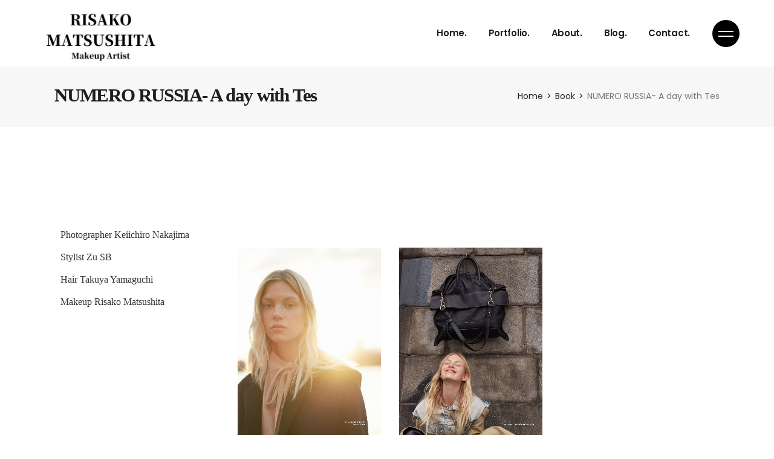

--- FILE ---
content_type: text/html; charset=UTF-8
request_url: https://risakomatsushita.com/portfolio-item/numero-russia-a-day-with-tes/
body_size: 14015
content:
<!DOCTYPE html><html lang="en-US"><head><meta charset="UTF-8"><meta name="viewport" content="width=device-width, initial-scale=1, user-scalable=yes"><link rel="profile" href="https://gmpg.org/xfn/11"><title>NUMERO RUSSIA- A day with Tes &#8211; RISAKO MATSUSHITA</title><meta name='robots' content='max-image-preview:large' /><link rel='dns-prefetch' href='//webfonts.xserver.jp' /><link rel='dns-prefetch' href='//fonts.googleapis.com' /><link rel="alternate" type="application/rss+xml" title="RISAKO MATSUSHITA &raquo; Feed" href="https://risakomatsushita.com/feed/" /><link rel="alternate" type="application/rss+xml" title="RISAKO MATSUSHITA &raquo; Comments Feed" href="https://risakomatsushita.com/comments/feed/" /><link rel="alternate" type="application/rss+xml" title="RISAKO MATSUSHITA &raquo; NUMERO RUSSIA- A day with Tes Comments Feed" href="https://risakomatsushita.com/portfolio-item/numero-russia-a-day-with-tes/feed/" /> <script defer src="[data-uri]"></script> <style type="text/css">img.wp-smiley,
img.emoji {
	display: inline !important;
	border: none !important;
	box-shadow: none !important;
	height: 1em !important;
	width: 1em !important;
	margin: 0 0.07em !important;
	vertical-align: -0.1em !important;
	background: none !important;
	padding: 0 !important;
}</style><link rel='stylesheet' id='dripicons-css' href='https://risakomatsushita.com/wp-content/plugins/lekker-core/inc/icons/dripicons/assets/css/dripicons.min.css?ver=6.2.8' type='text/css' media='all' /><link rel='stylesheet' id='elegant-icons-css' href='https://risakomatsushita.com/wp-content/plugins/lekker-core/inc/icons/elegant-icons/assets/css/elegant-icons.min.css?ver=6.2.8' type='text/css' media='all' /><link rel='stylesheet' id='font-awesome-css' href='https://risakomatsushita.com/wp-content/plugins/lekker-core/inc/icons/font-awesome/assets/css/all.min.css?ver=6.2.8' type='text/css' media='all' /><link rel='stylesheet' id='ionicons-css' href='https://risakomatsushita.com/wp-content/plugins/lekker-core/inc/icons/ionicons/assets/css/ionicons.min.css?ver=6.2.8' type='text/css' media='all' /><link rel='stylesheet' id='linea-icons-css' href='https://risakomatsushita.com/wp-content/plugins/lekker-core/inc/icons/linea-icons/assets/css/linea-icons.min.css?ver=6.2.8' type='text/css' media='all' /><link rel='stylesheet' id='linear-icons-css' href='https://risakomatsushita.com/wp-content/plugins/lekker-core/inc/icons/linear-icons/assets/css/linear-icons.min.css?ver=6.2.8' type='text/css' media='all' /><link rel='stylesheet' id='material-icons-css' href='https://fonts.googleapis.com/icon?family=Material+Icons&#038;ver=6.2.8' type='text/css' media='all' /><link rel='stylesheet' id='simple-line-icons-css' href='https://risakomatsushita.com/wp-content/plugins/lekker-core/inc/icons/simple-line-icons/assets/css/simple-line-icons.min.css?ver=6.2.8' type='text/css' media='all' /><link rel='stylesheet' id='wp-block-library-css' href='https://risakomatsushita.com/wp-includes/css/dist/block-library/style.min.css?ver=6.2.8' type='text/css' media='all' /><link rel='stylesheet' id='classic-theme-styles-css' href='https://risakomatsushita.com/wp-includes/css/classic-themes.min.css?ver=6.2.8' type='text/css' media='all' /><style id='global-styles-inline-css' type='text/css'>body{--wp--preset--color--black: #000000;--wp--preset--color--cyan-bluish-gray: #abb8c3;--wp--preset--color--white: #ffffff;--wp--preset--color--pale-pink: #f78da7;--wp--preset--color--vivid-red: #cf2e2e;--wp--preset--color--luminous-vivid-orange: #ff6900;--wp--preset--color--luminous-vivid-amber: #fcb900;--wp--preset--color--light-green-cyan: #7bdcb5;--wp--preset--color--vivid-green-cyan: #00d084;--wp--preset--color--pale-cyan-blue: #8ed1fc;--wp--preset--color--vivid-cyan-blue: #0693e3;--wp--preset--color--vivid-purple: #9b51e0;--wp--preset--gradient--vivid-cyan-blue-to-vivid-purple: linear-gradient(135deg,rgba(6,147,227,1) 0%,rgb(155,81,224) 100%);--wp--preset--gradient--light-green-cyan-to-vivid-green-cyan: linear-gradient(135deg,rgb(122,220,180) 0%,rgb(0,208,130) 100%);--wp--preset--gradient--luminous-vivid-amber-to-luminous-vivid-orange: linear-gradient(135deg,rgba(252,185,0,1) 0%,rgba(255,105,0,1) 100%);--wp--preset--gradient--luminous-vivid-orange-to-vivid-red: linear-gradient(135deg,rgba(255,105,0,1) 0%,rgb(207,46,46) 100%);--wp--preset--gradient--very-light-gray-to-cyan-bluish-gray: linear-gradient(135deg,rgb(238,238,238) 0%,rgb(169,184,195) 100%);--wp--preset--gradient--cool-to-warm-spectrum: linear-gradient(135deg,rgb(74,234,220) 0%,rgb(151,120,209) 20%,rgb(207,42,186) 40%,rgb(238,44,130) 60%,rgb(251,105,98) 80%,rgb(254,248,76) 100%);--wp--preset--gradient--blush-light-purple: linear-gradient(135deg,rgb(255,206,236) 0%,rgb(152,150,240) 100%);--wp--preset--gradient--blush-bordeaux: linear-gradient(135deg,rgb(254,205,165) 0%,rgb(254,45,45) 50%,rgb(107,0,62) 100%);--wp--preset--gradient--luminous-dusk: linear-gradient(135deg,rgb(255,203,112) 0%,rgb(199,81,192) 50%,rgb(65,88,208) 100%);--wp--preset--gradient--pale-ocean: linear-gradient(135deg,rgb(255,245,203) 0%,rgb(182,227,212) 50%,rgb(51,167,181) 100%);--wp--preset--gradient--electric-grass: linear-gradient(135deg,rgb(202,248,128) 0%,rgb(113,206,126) 100%);--wp--preset--gradient--midnight: linear-gradient(135deg,rgb(2,3,129) 0%,rgb(40,116,252) 100%);--wp--preset--duotone--dark-grayscale: url('#wp-duotone-dark-grayscale');--wp--preset--duotone--grayscale: url('#wp-duotone-grayscale');--wp--preset--duotone--purple-yellow: url('#wp-duotone-purple-yellow');--wp--preset--duotone--blue-red: url('#wp-duotone-blue-red');--wp--preset--duotone--midnight: url('#wp-duotone-midnight');--wp--preset--duotone--magenta-yellow: url('#wp-duotone-magenta-yellow');--wp--preset--duotone--purple-green: url('#wp-duotone-purple-green');--wp--preset--duotone--blue-orange: url('#wp-duotone-blue-orange');--wp--preset--font-size--small: 13px;--wp--preset--font-size--medium: 20px;--wp--preset--font-size--large: 36px;--wp--preset--font-size--x-large: 42px;--wp--preset--spacing--20: 0.44rem;--wp--preset--spacing--30: 0.67rem;--wp--preset--spacing--40: 1rem;--wp--preset--spacing--50: 1.5rem;--wp--preset--spacing--60: 2.25rem;--wp--preset--spacing--70: 3.38rem;--wp--preset--spacing--80: 5.06rem;--wp--preset--shadow--natural: 6px 6px 9px rgba(0, 0, 0, 0.2);--wp--preset--shadow--deep: 12px 12px 50px rgba(0, 0, 0, 0.4);--wp--preset--shadow--sharp: 6px 6px 0px rgba(0, 0, 0, 0.2);--wp--preset--shadow--outlined: 6px 6px 0px -3px rgba(255, 255, 255, 1), 6px 6px rgba(0, 0, 0, 1);--wp--preset--shadow--crisp: 6px 6px 0px rgba(0, 0, 0, 1);}:where(.is-layout-flex){gap: 0.5em;}body .is-layout-flow > .alignleft{float: left;margin-inline-start: 0;margin-inline-end: 2em;}body .is-layout-flow > .alignright{float: right;margin-inline-start: 2em;margin-inline-end: 0;}body .is-layout-flow > .aligncenter{margin-left: auto !important;margin-right: auto !important;}body .is-layout-constrained > .alignleft{float: left;margin-inline-start: 0;margin-inline-end: 2em;}body .is-layout-constrained > .alignright{float: right;margin-inline-start: 2em;margin-inline-end: 0;}body .is-layout-constrained > .aligncenter{margin-left: auto !important;margin-right: auto !important;}body .is-layout-constrained > :where(:not(.alignleft):not(.alignright):not(.alignfull)){max-width: var(--wp--style--global--content-size);margin-left: auto !important;margin-right: auto !important;}body .is-layout-constrained > .alignwide{max-width: var(--wp--style--global--wide-size);}body .is-layout-flex{display: flex;}body .is-layout-flex{flex-wrap: wrap;align-items: center;}body .is-layout-flex > *{margin: 0;}:where(.wp-block-columns.is-layout-flex){gap: 2em;}.has-black-color{color: var(--wp--preset--color--black) !important;}.has-cyan-bluish-gray-color{color: var(--wp--preset--color--cyan-bluish-gray) !important;}.has-white-color{color: var(--wp--preset--color--white) !important;}.has-pale-pink-color{color: var(--wp--preset--color--pale-pink) !important;}.has-vivid-red-color{color: var(--wp--preset--color--vivid-red) !important;}.has-luminous-vivid-orange-color{color: var(--wp--preset--color--luminous-vivid-orange) !important;}.has-luminous-vivid-amber-color{color: var(--wp--preset--color--luminous-vivid-amber) !important;}.has-light-green-cyan-color{color: var(--wp--preset--color--light-green-cyan) !important;}.has-vivid-green-cyan-color{color: var(--wp--preset--color--vivid-green-cyan) !important;}.has-pale-cyan-blue-color{color: var(--wp--preset--color--pale-cyan-blue) !important;}.has-vivid-cyan-blue-color{color: var(--wp--preset--color--vivid-cyan-blue) !important;}.has-vivid-purple-color{color: var(--wp--preset--color--vivid-purple) !important;}.has-black-background-color{background-color: var(--wp--preset--color--black) !important;}.has-cyan-bluish-gray-background-color{background-color: var(--wp--preset--color--cyan-bluish-gray) !important;}.has-white-background-color{background-color: var(--wp--preset--color--white) !important;}.has-pale-pink-background-color{background-color: var(--wp--preset--color--pale-pink) !important;}.has-vivid-red-background-color{background-color: var(--wp--preset--color--vivid-red) !important;}.has-luminous-vivid-orange-background-color{background-color: var(--wp--preset--color--luminous-vivid-orange) !important;}.has-luminous-vivid-amber-background-color{background-color: var(--wp--preset--color--luminous-vivid-amber) !important;}.has-light-green-cyan-background-color{background-color: var(--wp--preset--color--light-green-cyan) !important;}.has-vivid-green-cyan-background-color{background-color: var(--wp--preset--color--vivid-green-cyan) !important;}.has-pale-cyan-blue-background-color{background-color: var(--wp--preset--color--pale-cyan-blue) !important;}.has-vivid-cyan-blue-background-color{background-color: var(--wp--preset--color--vivid-cyan-blue) !important;}.has-vivid-purple-background-color{background-color: var(--wp--preset--color--vivid-purple) !important;}.has-black-border-color{border-color: var(--wp--preset--color--black) !important;}.has-cyan-bluish-gray-border-color{border-color: var(--wp--preset--color--cyan-bluish-gray) !important;}.has-white-border-color{border-color: var(--wp--preset--color--white) !important;}.has-pale-pink-border-color{border-color: var(--wp--preset--color--pale-pink) !important;}.has-vivid-red-border-color{border-color: var(--wp--preset--color--vivid-red) !important;}.has-luminous-vivid-orange-border-color{border-color: var(--wp--preset--color--luminous-vivid-orange) !important;}.has-luminous-vivid-amber-border-color{border-color: var(--wp--preset--color--luminous-vivid-amber) !important;}.has-light-green-cyan-border-color{border-color: var(--wp--preset--color--light-green-cyan) !important;}.has-vivid-green-cyan-border-color{border-color: var(--wp--preset--color--vivid-green-cyan) !important;}.has-pale-cyan-blue-border-color{border-color: var(--wp--preset--color--pale-cyan-blue) !important;}.has-vivid-cyan-blue-border-color{border-color: var(--wp--preset--color--vivid-cyan-blue) !important;}.has-vivid-purple-border-color{border-color: var(--wp--preset--color--vivid-purple) !important;}.has-vivid-cyan-blue-to-vivid-purple-gradient-background{background: var(--wp--preset--gradient--vivid-cyan-blue-to-vivid-purple) !important;}.has-light-green-cyan-to-vivid-green-cyan-gradient-background{background: var(--wp--preset--gradient--light-green-cyan-to-vivid-green-cyan) !important;}.has-luminous-vivid-amber-to-luminous-vivid-orange-gradient-background{background: var(--wp--preset--gradient--luminous-vivid-amber-to-luminous-vivid-orange) !important;}.has-luminous-vivid-orange-to-vivid-red-gradient-background{background: var(--wp--preset--gradient--luminous-vivid-orange-to-vivid-red) !important;}.has-very-light-gray-to-cyan-bluish-gray-gradient-background{background: var(--wp--preset--gradient--very-light-gray-to-cyan-bluish-gray) !important;}.has-cool-to-warm-spectrum-gradient-background{background: var(--wp--preset--gradient--cool-to-warm-spectrum) !important;}.has-blush-light-purple-gradient-background{background: var(--wp--preset--gradient--blush-light-purple) !important;}.has-blush-bordeaux-gradient-background{background: var(--wp--preset--gradient--blush-bordeaux) !important;}.has-luminous-dusk-gradient-background{background: var(--wp--preset--gradient--luminous-dusk) !important;}.has-pale-ocean-gradient-background{background: var(--wp--preset--gradient--pale-ocean) !important;}.has-electric-grass-gradient-background{background: var(--wp--preset--gradient--electric-grass) !important;}.has-midnight-gradient-background{background: var(--wp--preset--gradient--midnight) !important;}.has-small-font-size{font-size: var(--wp--preset--font-size--small) !important;}.has-medium-font-size{font-size: var(--wp--preset--font-size--medium) !important;}.has-large-font-size{font-size: var(--wp--preset--font-size--large) !important;}.has-x-large-font-size{font-size: var(--wp--preset--font-size--x-large) !important;}
.wp-block-navigation a:where(:not(.wp-element-button)){color: inherit;}
:where(.wp-block-columns.is-layout-flex){gap: 2em;}
.wp-block-pullquote{font-size: 1.5em;line-height: 1.6;}</style><link rel='stylesheet' id='contact-form-7-css' href='https://risakomatsushita.com/wp-content/cache/autoptimize/autoptimize_single_0e4a098f3f6e3faede64db8b9da80ba2.php?ver=5.7.7' type='text/css' media='all' /><link rel='stylesheet' id='qi-addons-for-elementor-grid-style-css' href='https://risakomatsushita.com/wp-content/plugins/qi-addons-for-elementor/assets/css/grid.min.css?ver=1.8.9' type='text/css' media='all' /><link rel='stylesheet' id='qi-addons-for-elementor-helper-parts-style-css' href='https://risakomatsushita.com/wp-content/plugins/qi-addons-for-elementor/assets/css/helper-parts.min.css?ver=1.8.9' type='text/css' media='all' /><link rel='stylesheet' id='qi-addons-for-elementor-style-css' href='https://risakomatsushita.com/wp-content/plugins/qi-addons-for-elementor/assets/css/main.min.css?ver=1.8.9' type='text/css' media='all' /><link rel='stylesheet' id='select2-css' href='https://risakomatsushita.com/wp-content/plugins/qode-framework/inc/common/assets/plugins/select2/select2.min.css?ver=6.2.8' type='text/css' media='all' /><link rel='stylesheet' id='lekker-core-dashboard-style-css' href='https://risakomatsushita.com/wp-content/plugins/lekker-core/inc/core-dashboard/assets/css/core-dashboard.min.css?ver=6.2.8' type='text/css' media='all' /><link rel='stylesheet' id='perfect-scrollbar-css' href='https://risakomatsushita.com/wp-content/cache/autoptimize/autoptimize_single_750f5ddb4440943c63b8dc8995eef9d3.php?ver=6.2.8' type='text/css' media='all' /><link rel='stylesheet' id='swiper-css' href='https://risakomatsushita.com/wp-content/plugins/qi-addons-for-elementor/assets/plugins/swiper/8.4.5/swiper.min.css?ver=8.4.5' type='text/css' media='all' /><link rel='stylesheet' id='lekker-main-css' href='https://risakomatsushita.com/wp-content/themes/lekker/assets/css/main.min.css?ver=6.2.8' type='text/css' media='all' /><link rel='stylesheet' id='lekker-core-style-css' href='https://risakomatsushita.com/wp-content/plugins/lekker-core/assets/css/lekker-core.min.css?ver=6.2.8' type='text/css' media='all' /><link rel='stylesheet' id='lekker-child-style-css' href='https://risakomatsushita.com/wp-content/themes/lekker-child/style.css?ver=6.2.8' type='text/css' media='all' /><link rel='stylesheet' id='magnific-popup-css' href='https://risakomatsushita.com/wp-content/cache/autoptimize/autoptimize_single_f4e9320eb46cd43d112baefc59cecf62.php?ver=6.2.8' type='text/css' media='all' /><link rel='stylesheet' id='lekker-google-fonts-css' href='https://fonts.googleapis.com/css?family=Poppins%3A300%2C400%2C500%2C600%2C700&#038;subset=latin-ext&#038;ver=1.0.0' type='text/css' media='all' /><link rel='stylesheet' id='lekker-style-css' href='https://risakomatsushita.com/wp-content/themes/lekker/style.css?ver=6.2.8' type='text/css' media='all' /><style id='lekker-style-inline-css' type='text/css'>#qodef-side-area { background-color: #1f1f1f;}.qodef-page-title { background-color: #f7f7f7;}</style><link rel='stylesheet' id='lekker-core-elementor-css' href='https://risakomatsushita.com/wp-content/plugins/lekker-core/inc/plugins/elementor/assets/css/elementor.min.css?ver=6.2.8' type='text/css' media='all' /><link rel='stylesheet' id='elementor-icons-css' href='https://risakomatsushita.com/wp-content/plugins/elementor/assets/lib/eicons/css/elementor-icons.min.css?ver=5.20.0' type='text/css' media='all' /><link rel='stylesheet' id='elementor-frontend-css' href='https://risakomatsushita.com/wp-content/plugins/elementor/assets/css/frontend-lite.min.css?ver=3.14.1' type='text/css' media='all' /><link rel='stylesheet' id='elementor-post-588-css' href='https://risakomatsushita.com/wp-content/cache/autoptimize/autoptimize_single_6bca21af61d833b8b597707282f7c03a.php?ver=1731286264' type='text/css' media='all' /><link rel='stylesheet' id='elementor-global-css' href='https://risakomatsushita.com/wp-content/cache/autoptimize/autoptimize_single_953f94779f5ae871f5669c6b4bb84a71.php?ver=1731286264' type='text/css' media='all' /><link rel='stylesheet' id='elementor-post-5091-css' href='https://risakomatsushita.com/wp-content/cache/autoptimize/autoptimize_single_ae2c28b50772990f173430340b6cffbb.php?ver=1731372991' type='text/css' media='all' /><link rel='stylesheet' id='google-fonts-1-css' href='https://fonts.googleapis.com/css?family=Roboto%3A100%2C100italic%2C200%2C200italic%2C300%2C300italic%2C400%2C400italic%2C500%2C500italic%2C600%2C600italic%2C700%2C700italic%2C800%2C800italic%2C900%2C900italic%7CRoboto+Slab%3A100%2C100italic%2C200%2C200italic%2C300%2C300italic%2C400%2C400italic%2C500%2C500italic%2C600%2C600italic%2C700%2C700italic%2C800%2C800italic%2C900%2C900italic&#038;display=auto&#038;ver=6.2.8' type='text/css' media='all' /><link rel="preconnect" href="https://fonts.gstatic.com/" crossorigin><script type='text/javascript' src='https://risakomatsushita.com/wp-includes/js/jquery/jquery.min.js?ver=3.6.4' id='jquery-core-js'></script> <script defer type='text/javascript' src='https://risakomatsushita.com/wp-includes/js/jquery/jquery-migrate.min.js?ver=3.4.0' id='jquery-migrate-js'></script> <script defer type='text/javascript' src='//webfonts.xserver.jp/js/xserverv3.js?fadein=0&#038;ver=2.0.8' id='typesquare_std-js'></script> <link rel="https://api.w.org/" href="https://risakomatsushita.com/wp-json/" /><link rel="EditURI" type="application/rsd+xml" title="RSD" href="https://risakomatsushita.com/xmlrpc.php?rsd" /><link rel="wlwmanifest" type="application/wlwmanifest+xml" href="https://risakomatsushita.com/wp-includes/wlwmanifest.xml" /><meta name="generator" content="WordPress 6.2.8" /><link rel="canonical" href="https://risakomatsushita.com/portfolio-item/numero-russia-a-day-with-tes/" /><link rel='shortlink' href='https://risakomatsushita.com/?p=5091' /><link rel="alternate" type="application/json+oembed" href="https://risakomatsushita.com/wp-json/oembed/1.0/embed?url=https%3A%2F%2Frisakomatsushita.com%2Fportfolio-item%2Fnumero-russia-a-day-with-tes%2F" /><link rel="alternate" type="text/xml+oembed" href="https://risakomatsushita.com/wp-json/oembed/1.0/embed?url=https%3A%2F%2Frisakomatsushita.com%2Fportfolio-item%2Fnumero-russia-a-day-with-tes%2F&#038;format=xml" /><style type='text/css'>h1,h2,h3,h1:lang(ja),h2:lang(ja),h3:lang(ja),.entry-title:lang(ja){ font-family: "ぶらっしゅ";}h4,h5,h6,h4:lang(ja),h5:lang(ja),h6:lang(ja),div.entry-meta span:lang(ja),footer.entry-footer span:lang(ja){ font-family: "ぶらっしゅ";}.hentry,.entry-content p,.post-inner.entry-content p,#comments div:lang(ja){ font-family: "じゅん 501";}strong,b,#comments .comment-author .fn:lang(ja){ font-family: "G2サンセリフ-B";}</style><meta name="generator" content="Elementor 3.14.1; features: e_dom_optimization, e_optimized_assets_loading, e_optimized_css_loading, a11y_improvements, additional_custom_breakpoints; settings: css_print_method-external, google_font-enabled, font_display-auto"><meta name="generator" content="Powered by Slider Revolution 6.5.25 - responsive, Mobile-Friendly Slider Plugin for WordPress with comfortable drag and drop interface." /><link rel="alternate" type="application/rss+xml" title="RSS" href="https://risakomatsushita.com/rsslatest.xml" /><style type="text/css" id="wp-custom-css">body.single-portfolio-item .qodef-portfolio-info {
    display:none !important;
}

.widget.qodef-author-info .qodef-author-info-description {
	font-size: 15px;}</style></head><body data-rsssl=1 class="portfolio-item-template-default single single-portfolio-item postid-5091 qode-framework-1.1.9 qodef-qi--no-touch qi-addons-for-elementor-1.8.9 qodef-back-to-top--enabled  qodef-content-grid-1300 qodef-header--standard qodef-header-appearance--sticky qodef-mobile-header--standard qodef-mobile-header-appearance--sticky qodef-drop-down-second--full-width qodef-drop-down-second--animate-height qodef-layout--images-big lekker-core-1.2.3 lekker-child-child-1.0.0 lekker-1.6 qodef-header-standard--right qodef-search--covers-header elementor-default elementor-kit-588 elementor-page elementor-page-5091" itemscope itemtype="https://schema.org/WebPage"><div id="qodef-page-wrapper" class=""><header id="qodef-page-header"><div id="qodef-page-header-inner" > <a itemprop="url" class="qodef-header-logo-link qodef-height--set" href="https://risakomatsushita.com/" style="height:100px" rel="home"> <img width="500" height="206" src="https://risakomatsushita.com/wp-content/uploads/2022/11/1.jpg" class="qodef-header-logo-image qodef--main" alt="logo main" loading="lazy" /> <img width="500" height="206" src="https://risakomatsushita.com/wp-content/uploads/2022/11/1.jpg" class="qodef-header-logo-image qodef--dark" alt="logo dark" loading="lazy" /> <img width="500" height="206" src="https://risakomatsushita.com/wp-content/uploads/2022/11/1.jpg" class="qodef-header-logo-image qodef--light" alt="logo light" loading="lazy" /></a><nav class="qodef-header-navigation" role="navigation" aria-label="Top Menu"><ul id="menu-main-menu-1" class="menu"><li class="menu-item menu-item-type-custom menu-item-object-custom menu-item-4739"><a href="https://www.risakomatsushita.com"><span class="qodef-menu-item-text">Home.</span></a></li><li class="menu-item menu-item-type-custom menu-item-object-custom menu-item-has-children menu-item-4754 qodef-menu-item--narrow"><a><span class="qodef-menu-item-text">Portfolio.</span></a><div class="qodef-drop-down-second"><div class="qodef-drop-down-second-inner"><ul class="sub-menu"><li class="menu-item menu-item-type-taxonomy menu-item-object-portfolio-category current-portfolio-item-ancestor current-menu-parent current-portfolio-item-parent menu-item-5168"><a href="https://risakomatsushita.com/portfolio-category/book/"><span class="qodef-menu-item-text">Book</span></a></li><li class="menu-item menu-item-type-taxonomy menu-item-object-portfolio-category menu-item-5259"><a href="https://risakomatsushita.com/portfolio-category/celebrtiy/"><span class="qodef-menu-item-text">Celebrity</span></a></li><li class="menu-item menu-item-type-taxonomy menu-item-object-portfolio-category menu-item-5167"><a href="https://risakomatsushita.com/portfolio-category/editorial-japan/"><span class="qodef-menu-item-text">Editorial (Japan)</span></a></li></ul></div></div></li><li class="menu-item menu-item-type-post_type menu-item-object-page menu-item-5002"><a href="https://risakomatsushita.com/about/"><span class="qodef-menu-item-text">About.</span></a></li><li class="menu-item menu-item-type-taxonomy menu-item-object-category menu-item-5224"><a href="https://risakomatsushita.com/category/blog/"><span class="qodef-menu-item-text">Blog.</span></a></li><li class="menu-item menu-item-type-post_type menu-item-object-page menu-item-5201"><a href="https://risakomatsushita.com/contact-risako/"><span class="qodef-menu-item-text">Contact.</span></a></li></ul></nav><div class="qodef-widget-holder"><div id="lekker_core_side_area_opener-2" class="widget widget_lekker_core_side_area_opener qodef-header-widget-area-one" data-area="header-widget-one"><a href="javascript:void(0)"  class="qodef-opener-icon qodef-m qodef-source--predefined qodef-side-area-opener" style="color: #1f1f1f;;margin: 0 0 0 13px" > <span class="qodef-m-icon qodef--open"> <span class="qodef-m-lines"><span class="qodef-m-line qodef--1"></span><span class="qodef-m-line qodef--2"></span></span> </span> </a></div><div id="block-15" class="widget widget_block widget_text qodef-header-widget-area-one" data-area="header-widget-one"><p></p></div></div></div><div class="qodef-header-sticky "><div class="qodef-header-sticky-inner "> <a itemprop="url" class="qodef-header-logo-link qodef-height--set" href="https://risakomatsushita.com/" style="height:100px" rel="home"> <img width="411" height="206" src="https://risakomatsushita.com/wp-content/uploads/2022/11/cropped-cropped-1.jpg" class="qodef-header-logo-image qodef--sticky" alt="logo sticky" loading="lazy" /></a><nav class="qodef-header-navigation" role="navigation" aria-label="Top Menu"><ul id="menu-main-menu-2" class="menu"><li class="menu-item menu-item-type-custom menu-item-object-custom menu-item-4739"><a href="https://www.risakomatsushita.com"><span class="qodef-menu-item-text">Home.</span></a></li><li class="menu-item menu-item-type-custom menu-item-object-custom menu-item-has-children menu-item-4754 qodef-menu-item--narrow"><a><span class="qodef-menu-item-text">Portfolio.</span></a><div class="qodef-drop-down-second"><div class="qodef-drop-down-second-inner"><ul class="sub-menu"><li class="menu-item menu-item-type-taxonomy menu-item-object-portfolio-category current-portfolio-item-ancestor current-menu-parent current-portfolio-item-parent menu-item-5168"><a href="https://risakomatsushita.com/portfolio-category/book/"><span class="qodef-menu-item-text">Book</span></a></li><li class="menu-item menu-item-type-taxonomy menu-item-object-portfolio-category menu-item-5259"><a href="https://risakomatsushita.com/portfolio-category/celebrtiy/"><span class="qodef-menu-item-text">Celebrity</span></a></li><li class="menu-item menu-item-type-taxonomy menu-item-object-portfolio-category menu-item-5167"><a href="https://risakomatsushita.com/portfolio-category/editorial-japan/"><span class="qodef-menu-item-text">Editorial (Japan)</span></a></li></ul></div></div></li><li class="menu-item menu-item-type-post_type menu-item-object-page menu-item-5002"><a href="https://risakomatsushita.com/about/"><span class="qodef-menu-item-text">About.</span></a></li><li class="menu-item menu-item-type-taxonomy menu-item-object-category menu-item-5224"><a href="https://risakomatsushita.com/category/blog/"><span class="qodef-menu-item-text">Blog.</span></a></li><li class="menu-item menu-item-type-post_type menu-item-object-page menu-item-5201"><a href="https://risakomatsushita.com/contact-risako/"><span class="qodef-menu-item-text">Contact.</span></a></li></ul></nav><div class="qodef-widget-holder"><div id="lekker_core_side_area_opener-4" class="widget widget_lekker_core_side_area_opener qodef-sticky-right"><a href="javascript:void(0)"  class="qodef-opener-icon qodef-m qodef-source--predefined qodef-side-area-opener" style="margin: 0 0 0 13px" > <span class="qodef-m-icon qodef--open"> <span class="qodef-m-lines"><span class="qodef-m-line qodef--1"></span><span class="qodef-m-line qodef--2"></span></span> </span> </a></div></div></div></div></header><header id="qodef-page-mobile-header"><div id="qodef-page-mobile-header-inner"><div class="qodef-page-mobile-header-logo-opener"> <a itemprop="url" class="qodef-mobile-header-logo-link" href="https://risakomatsushita.com/" style="height:50px" rel="home"> <img width="500" height="206" src="https://risakomatsushita.com/wp-content/uploads/2022/11/1.jpg" class="qodef-header-logo-image qodef--main" alt="logo main" loading="lazy" /> </a><a class="qodef-mobile-header-opener" href="#"> <span class="qodef-m-lines"> <span class="qodef-m-line qodef--1"></span> <span class="qodef-m-line qodef--2"></span> </span> </a></div><nav class="qodef-mobile-header-navigation" role="navigation" aria-label="Mobile Menu"><ul id="menu-main-menu-4" class="qodef-content-grid"><li class="menu-item menu-item-type-custom menu-item-object-custom menu-item-4739"><a href="https://www.risakomatsushita.com"><span class="qodef-menu-item-text">Home.</span></a></li><li class="menu-item menu-item-type-custom menu-item-object-custom menu-item-has-children menu-item-4754 qodef-menu-item--narrow"><a><span class="qodef-menu-item-text">Portfolio.</span></a><div class="qodef-drop-down-second"><div class="qodef-drop-down-second-inner"><ul class="sub-menu"><li class="menu-item menu-item-type-taxonomy menu-item-object-portfolio-category current-portfolio-item-ancestor current-menu-parent current-portfolio-item-parent menu-item-5168"><a href="https://risakomatsushita.com/portfolio-category/book/"><span class="qodef-menu-item-text">Book</span></a></li><li class="menu-item menu-item-type-taxonomy menu-item-object-portfolio-category menu-item-5259"><a href="https://risakomatsushita.com/portfolio-category/celebrtiy/"><span class="qodef-menu-item-text">Celebrity</span></a></li><li class="menu-item menu-item-type-taxonomy menu-item-object-portfolio-category menu-item-5167"><a href="https://risakomatsushita.com/portfolio-category/editorial-japan/"><span class="qodef-menu-item-text">Editorial (Japan)</span></a></li></ul></div></div></li><li class="menu-item menu-item-type-post_type menu-item-object-page menu-item-5002"><a href="https://risakomatsushita.com/about/"><span class="qodef-menu-item-text">About.</span></a></li><li class="menu-item menu-item-type-taxonomy menu-item-object-category menu-item-5224"><a href="https://risakomatsushita.com/category/blog/"><span class="qodef-menu-item-text">Blog.</span></a></li><li class="menu-item menu-item-type-post_type menu-item-object-page menu-item-5201"><a href="https://risakomatsushita.com/contact-risako/"><span class="qodef-menu-item-text">Contact.</span></a></li></ul></nav></div></header><div id="qodef-page-outer"><div class="qodef-page-title qodef-m qodef-title--standard-with-breadcrumbs qodef-alignment--left qodef-vertical-alignment--header-bottom"><div class="qodef-m-inner"><div class="qodef-m-content qodef-content-grid "><h4 class="qodef-m-title entry-title"> NUMERO RUSSIA- A day with Tes</h4><div itemprop="breadcrumb" class="qodef-breadcrumbs"><a itemprop="url" class="qodef-breadcrumbs-link" href="https://risakomatsushita.com/"><span itemprop="title">Home</span></a><span class="qodef-breadcrumbs-separator"></span><a itemprop="url" class="qodef-breadcrumbs-link" href="https://risakomatsushita.com/portfolio-category/book/"><span itemprop="title">Book</span></a><span class="qodef-breadcrumbs-separator"></span><span itemprop="title" class="qodef-breadcrumbs-current">NUMERO RUSSIA- A day with Tes</span></div></div></div></div><div id="qodef-page-inner" class="qodef-content-grid"><main id="qodef-page-content" class="qodef-grid qodef-layout--template "><div class="qodef-grid-inner clear"><div class="qodef-grid-item qodef-page-content-section qodef-col--12"><div class="qodef-portfolio qodef-m qodef-portfolio-single qodef-layout--images-big"><article class="qodef-portfolio-single-item qodef-e post-5091 portfolio-item type-portfolio-item status-publish has-post-thumbnail hentry portfolio-category-book portfolio-tag-front"><div class="qodef-e-inner"><div class="qodef-media"></div><div class="qodef-e-content qodef-grid qodef-layout--template "><div class="qodef-grid-inner clear"><div class="qodef-grid-item qodef-col--9"><div class="qodef-e qodef-portfolio-content"><div data-elementor-type="wp-post" data-elementor-id="5091" class="elementor elementor-5091"><section class="elementor-section elementor-top-section elementor-element elementor-element-eca645b elementor-section-boxed elementor-section-height-default elementor-section-height-default qodef-elementor-content-no" data-id="eca645b" data-element_type="section"><div class="elementor-container elementor-column-gap-default"><div class="elementor-column elementor-col-50 elementor-top-column elementor-element elementor-element-5d19ef5" data-id="5d19ef5" data-element_type="column"><div class="elementor-widget-wrap elementor-element-populated"><div class="elementor-element elementor-element-013c04d elementor-widget elementor-widget-text-editor" data-id="013c04d" data-element_type="widget" data-widget_type="text-editor.default"><div class="elementor-widget-container"><style>/*! elementor - v3.14.0 - 26-06-2023 */
.elementor-widget-text-editor.elementor-drop-cap-view-stacked .elementor-drop-cap{background-color:#69727d;color:#fff}.elementor-widget-text-editor.elementor-drop-cap-view-framed .elementor-drop-cap{color:#69727d;border:3px solid;background-color:transparent}.elementor-widget-text-editor:not(.elementor-drop-cap-view-default) .elementor-drop-cap{margin-top:8px}.elementor-widget-text-editor:not(.elementor-drop-cap-view-default) .elementor-drop-cap-letter{width:1em;height:1em}.elementor-widget-text-editor .elementor-drop-cap{float:left;text-align:center;line-height:1;font-size:50px}.elementor-widget-text-editor .elementor-drop-cap-letter{display:inline-block}</style><p class="">Photographer Keiichiro Nakajima</p><p class="">Stylist Zu SB</p><p class="">Hair Takuya Yamaguchi</p><p class="">Makeup Risako Matsushita</p></div></div></div></div><div class="elementor-column elementor-col-50 elementor-top-column elementor-element elementor-element-f995f37" data-id="f995f37" data-element_type="column"><div class="elementor-widget-wrap elementor-element-populated"><div class="elementor-element elementor-element-a5ec015 elementor-widget elementor-widget-qi_addons_for_elementor_image_gallery" data-id="a5ec015" data-element_type="widget" data-widget_type="qi_addons_for_elementor_image_gallery.default"><div class="elementor-widget-container"><div class="qodef-shortcode qodef-m qodef-qi-image-gallery qodef-qi-fslightbox-popup qodef-popup-gallery qodef-image--hover-zoom qodef-qi-grid qodef-layout--qi-columns qodef-col-num--2 qodef-responsive--predefined"><div class="qodef-grid-inner"><div class="qodef-e qodef-image-wrapper qodef-grid-item"><div class="qodef-e-inner"> <a class="qodef-popup-item" itemprop="image" href="https://risakomatsushita.com/wp-content/uploads/2022/09/2ec728e31bc5ccec6a5409476707217d.jpg" data-type="image" data-fslightbox="gallery-16"> <img width="800" height="1044" src="https://risakomatsushita.com/wp-content/uploads/2022/09/2ec728e31bc5ccec6a5409476707217d.jpg" class="attachment-full size-full" alt="" decoding="async" srcset="https://risakomatsushita.com/wp-content/uploads/2022/09/2ec728e31bc5ccec6a5409476707217d.jpg 800w, https://risakomatsushita.com/wp-content/uploads/2022/09/2ec728e31bc5ccec6a5409476707217d-230x300.jpg 230w, https://risakomatsushita.com/wp-content/uploads/2022/09/2ec728e31bc5ccec6a5409476707217d-785x1024.jpg 785w, https://risakomatsushita.com/wp-content/uploads/2022/09/2ec728e31bc5ccec6a5409476707217d-768x1002.jpg 768w, https://risakomatsushita.com/wp-content/uploads/2022/09/2ec728e31bc5ccec6a5409476707217d-600x783.jpg 600w" sizes="(max-width: 800px) 100vw, 800px" /> </a></div></div><div class="qodef-e qodef-image-wrapper qodef-grid-item"><div class="qodef-e-inner"> <a class="qodef-popup-item" itemprop="image" href="https://risakomatsushita.com/wp-content/uploads/2022/09/b9c264057b39e04faec027fa6425aa35.jpg" data-type="image" data-fslightbox="gallery-16"> <img loading="lazy" width="800" height="1044" src="https://risakomatsushita.com/wp-content/uploads/2022/09/b9c264057b39e04faec027fa6425aa35.jpg" class="attachment-full size-full" alt="" decoding="async" srcset="https://risakomatsushita.com/wp-content/uploads/2022/09/b9c264057b39e04faec027fa6425aa35.jpg 800w, https://risakomatsushita.com/wp-content/uploads/2022/09/b9c264057b39e04faec027fa6425aa35-230x300.jpg 230w, https://risakomatsushita.com/wp-content/uploads/2022/09/b9c264057b39e04faec027fa6425aa35-785x1024.jpg 785w, https://risakomatsushita.com/wp-content/uploads/2022/09/b9c264057b39e04faec027fa6425aa35-768x1002.jpg 768w, https://risakomatsushita.com/wp-content/uploads/2022/09/b9c264057b39e04faec027fa6425aa35-600x783.jpg 600w" sizes="(max-width: 800px) 100vw, 800px" /> </a></div></div><div class="qodef-e qodef-image-wrapper qodef-grid-item"><div class="qodef-e-inner"> <a class="qodef-popup-item" itemprop="image" href="https://risakomatsushita.com/wp-content/uploads/2022/09/f4d0475cda0f538e9a709c422f49f830.jpg" data-type="image" data-fslightbox="gallery-16"> <img loading="lazy" width="800" height="1044" src="https://risakomatsushita.com/wp-content/uploads/2022/09/f4d0475cda0f538e9a709c422f49f830.jpg" class="attachment-full size-full" alt="" decoding="async" srcset="https://risakomatsushita.com/wp-content/uploads/2022/09/f4d0475cda0f538e9a709c422f49f830.jpg 800w, https://risakomatsushita.com/wp-content/uploads/2022/09/f4d0475cda0f538e9a709c422f49f830-230x300.jpg 230w, https://risakomatsushita.com/wp-content/uploads/2022/09/f4d0475cda0f538e9a709c422f49f830-785x1024.jpg 785w, https://risakomatsushita.com/wp-content/uploads/2022/09/f4d0475cda0f538e9a709c422f49f830-768x1002.jpg 768w, https://risakomatsushita.com/wp-content/uploads/2022/09/f4d0475cda0f538e9a709c422f49f830-600x783.jpg 600w" sizes="(max-width: 800px) 100vw, 800px" /> </a></div></div><div class="qodef-e qodef-image-wrapper qodef-grid-item"><div class="qodef-e-inner"> <a class="qodef-popup-item" itemprop="image" href="https://risakomatsushita.com/wp-content/uploads/2022/09/f2731e48526d0c22ce7741340c772702.jpg" data-type="image" data-fslightbox="gallery-16"> <img loading="lazy" width="800" height="1044" src="https://risakomatsushita.com/wp-content/uploads/2022/09/f2731e48526d0c22ce7741340c772702.jpg" class="attachment-full size-full" alt="" decoding="async" srcset="https://risakomatsushita.com/wp-content/uploads/2022/09/f2731e48526d0c22ce7741340c772702.jpg 800w, https://risakomatsushita.com/wp-content/uploads/2022/09/f2731e48526d0c22ce7741340c772702-230x300.jpg 230w, https://risakomatsushita.com/wp-content/uploads/2022/09/f2731e48526d0c22ce7741340c772702-785x1024.jpg 785w, https://risakomatsushita.com/wp-content/uploads/2022/09/f2731e48526d0c22ce7741340c772702-768x1002.jpg 768w, https://risakomatsushita.com/wp-content/uploads/2022/09/f2731e48526d0c22ce7741340c772702-600x783.jpg 600w" sizes="(max-width: 800px) 100vw, 800px" /> </a></div></div><div class="qodef-e qodef-image-wrapper qodef-grid-item"><div class="qodef-e-inner"> <a class="qodef-popup-item" itemprop="image" href="https://risakomatsushita.com/wp-content/uploads/2022/09/66930e95a64ffd73ff725cfb4b69ab09.jpg" data-type="image" data-fslightbox="gallery-16"> <img loading="lazy" width="800" height="1044" src="https://risakomatsushita.com/wp-content/uploads/2022/09/66930e95a64ffd73ff725cfb4b69ab09.jpg" class="attachment-full size-full" alt="" decoding="async" srcset="https://risakomatsushita.com/wp-content/uploads/2022/09/66930e95a64ffd73ff725cfb4b69ab09.jpg 800w, https://risakomatsushita.com/wp-content/uploads/2022/09/66930e95a64ffd73ff725cfb4b69ab09-230x300.jpg 230w, https://risakomatsushita.com/wp-content/uploads/2022/09/66930e95a64ffd73ff725cfb4b69ab09-785x1024.jpg 785w, https://risakomatsushita.com/wp-content/uploads/2022/09/66930e95a64ffd73ff725cfb4b69ab09-768x1002.jpg 768w, https://risakomatsushita.com/wp-content/uploads/2022/09/66930e95a64ffd73ff725cfb4b69ab09-600x783.jpg 600w" sizes="(max-width: 800px) 100vw, 800px" /> </a></div></div><div class="qodef-e qodef-image-wrapper qodef-grid-item"><div class="qodef-e-inner"> <a class="qodef-popup-item" itemprop="image" href="https://risakomatsushita.com/wp-content/uploads/2022/09/1248831-800w.jpg" data-type="image" data-fslightbox="gallery-16"> <img loading="lazy" width="800" height="1044" src="https://risakomatsushita.com/wp-content/uploads/2022/09/1248831-800w.jpg" class="attachment-full size-full" alt="" decoding="async" srcset="https://risakomatsushita.com/wp-content/uploads/2022/09/1248831-800w.jpg 800w, https://risakomatsushita.com/wp-content/uploads/2022/09/1248831-800w-230x300.jpg 230w, https://risakomatsushita.com/wp-content/uploads/2022/09/1248831-800w-785x1024.jpg 785w, https://risakomatsushita.com/wp-content/uploads/2022/09/1248831-800w-768x1002.jpg 768w, https://risakomatsushita.com/wp-content/uploads/2022/09/1248831-800w-600x783.jpg 600w" sizes="(max-width: 800px) 100vw, 800px" /> </a></div></div></div></div></div></div></div></div></div></section></div></div></div><div class="qodef-grid-item qodef-col--3 qodef-portfolio-info"><div class="qodef-e qodef-info--category"><h5 class="qodef-e-title">Category:</h5><div class="qodef-e-categories"> <a itemprop="url" class="qodef-e-category" href="https://risakomatsushita.com/portfolio-category/book/"> Book </a></div></div><div class="qodef-e qodef-info--date"><h5 class="qodef-e-title">Date:</h5><p itemprop="dateCreated" class="entry-date updated"></p><meta itemprop="interactionCount" content="UserComments: 0"/></div><div class="qodef-e qodef-info--tag"><h5 class="qodef-e-title">Tags:</h5><div class="qodef-e-tags"> <a itemprop="url" class="qodef-e-tag" href="https://risakomatsushita.com/portfolio-tag/front/"> front </a></div></div><div class="qodef-e qodef-info--social-share"><div class="qodef-shortcode qodef-m  qodef-social-share clear qodef-layout--list "> <span class="qodef-social-title">Share:</span><ul class="qodef-shortcode-list"><li class="qodef-facebook-share"> <a itemprop="url" class="qodef-share-link" href="#" onclick="window.open(&#039;https://www.facebook.com/sharer.php?u=https%3A%2F%2Frisakomatsushita.com%2Fportfolio-item%2Fnumero-russia-a-day-with-tes%2F&#039;, &#039;sharer&#039;, &#039;toolbar=0,status=0,width=620,height=280&#039;);"> <span class="qodef-icon-elegant-icons social_facebook qodef-social-network-icon"></span> </a></li><li class="qodef-twitter-share"> <a itemprop="url" class="qodef-share-link" href="#" onclick="window.open(&#039;https://twitter.com/intent/tweet?text=Photographer+Keiichiro+Nakajima+Stylist+Zu+SB+Hair+Takuya+Yamaguchi+Makeup+Risako+Matsushita+via+%40QodeInteractivehttps://risakomatsushita.com/portfolio-item/numero-russia-a-day-with-tes/&#039;, &#039;popupwindow&#039;, &#039;scrollbars=yes,width=800,height=400&#039;);"> <span class="qodef-icon-elegant-icons social_twitter qodef-social-network-icon"></span> </a></li><li class="qodef-linkedin-share"> <a itemprop="url" class="qodef-share-link" href="#" onclick="popUp=window.open(&#039;https://linkedin.com/shareArticle?mini=true&amp;url=https%3A%2F%2Frisakomatsushita.com%2Fportfolio-item%2Fnumero-russia-a-day-with-tes%2F&amp;title=NUMERO+RUSSIA-+A+day+with+Tes&#039;, &#039;popupwindow&#039;, &#039;scrollbars=yes,width=800,height=400&#039;);popUp.focus();return false;"> <span class="qodef-icon-elegant-icons social_linkedin qodef-social-network-icon"></span> </a></li></ul></div></div></div></div></div></div></article><div id="qodef-single-portfolio-navigation" class="qodef-m"><div class="qodef-m-inner"> <a itemprop="url" class="qodef-m-nav qodef--prev"
 href="https://risakomatsushita.com/portfolio-item/elle-slovenia/"> <span class="qodef-m-nav-lines"></span> <span class="qodef-m-nav-label">Prev</span> </a> <a itemprop="url" class="qodef-m-nav qodef--next"
 href="https://risakomatsushita.com/portfolio-item/dlaw-jewerly/"> <span class="qodef-m-nav-lines"></span> <span class="qodef-m-nav-label">Next</span> </a></div></div></div></div></div></main></div></div><footer id="qodef-page-footer" ><div id="qodef-page-footer-top-area"><div id="qodef-page-footer-top-area-inner" class="qodef-content-grid"><div class="qodef-grid qodef-layout--columns qodef-responsive--custom qodef-col-num--3 qodef-col-num--768--1 qodef-col-num--680--1 qodef-col-num--480--1"><div class="qodef-grid-inner clear"><div class="qodef-grid-item"><div id="block-6" class="widget widget_block" data-area="footer_top_area_column_1"><h2 class="wp-block-heading"></h2></div></div><div class="qodef-grid-item"><div id="text-2" class="widget widget_text" data-area="footer_top_area_column_2"><div class="textwidget"><p>Follow me on social networks:</p></div></div><div id="lekker_core_social_icons_group-2" class="widget widget_lekker_core_social_icons_group" data-area="footer_top_area_column_2"><div class="qodef-social-icons-group"> <span class="qodef-shortcode qodef-m  qodef-icon-holder  qodef-layout--normal"  style="margin: 21px 15px 0 15px"> <a itemprop="url" href="http://www.instagram.com/risakomatsushita" target="_blank"> <span class="qodef-icon-elegant-icons social_instagram qodef-icon qodef-e" style="font-size: 14px" ></span> </a> </span><span class="qodef-shortcode qodef-m  qodef-icon-holder  qodef-layout--normal"  style="margin: 21px 15px 0 15px"> <a itemprop="url" href="https://twitter.com/MakeupRisako" target="_blank"> <span class="qodef-icon-elegant-icons social_twitter qodef-icon qodef-e" style="font-size: 14px" ></span> </a> </span><span class="qodef-shortcode qodef-m  qodef-icon-holder  qodef-layout--normal"  style="margin: 21px 15px 0 15px"> <a itemprop="url" href="https://www.instagram.com/risako_makeupdiary" target="_blank"> <span class="qodef-icon-elegant-icons social_instagram qodef-icon qodef-e" style="font-size: 14px" ></span> </a> </span></div></div></div><div class="qodef-grid-item"></div></div></div></div></div></footer><a id="qodef-back-to-top" href="#"> <span class="qodef-btn-background"> <span class="qodef-m-nav-lines"></span> <span class="qodef-back-to-top-text"> Back To Top </span> </span> </a><div id="qodef-side-area" > <a href="javascript:void(0)" id="qodef-side-area-close" class="qodef-opener-icon qodef-m qodef-source--predefined"  > <span class="qodef-m-icon qodef--open"> <span class="qodef-m-lines"><span class="qodef-m-line qodef--1"></span><span class="qodef-m-line qodef--2"></span></span> </span> </a><div id="qodef-side-area-inner"><div id="lekker_core_social_icons_group-4" class="widget widget_lekker_core_social_icons_group" data-area="side-area"><h5 class="qodef-widget-title">Social</h5><div class="qodef-social-icons-group"> <span class="qodef-shortcode qodef-m  qodef-icon-holder  qodef-layout--normal" data-hover-color="#d7d7d7" style="margin: 10px 29px 0 1px"> <a itemprop="url" href="http://www.instagram.com/risakomatsushita/" target="_blank"> <span class="qodef-icon-elegant-icons social_instagram qodef-icon qodef-e" style="font-size: 14px" ></span> </a> </span><span class="qodef-shortcode qodef-m  qodef-icon-holder  qodef-layout--normal" data-hover-color="#d7d7d7" style="margin: 10px 25px 0 0"> <a itemprop="url" href="https://twitter.com/MakeupRisako" target="_blank"> <span class="qodef-icon-elegant-icons social_twitter qodef-icon qodef-e" style="font-size: 14px" ></span> </a> </span><span class="qodef-shortcode qodef-m  qodef-icon-holder  qodef-layout--normal" data-hover-color="#d7d7d7" style="margin: 10px 24px 0 0"> <a itemprop="url" href="https://www.instagram.com/risako_makeupdiary" target="_blank"> <span class="qodef-icon-elegant-icons social_instagram_circle qodef-icon qodef-e" style="font-size: 14px" ></span> </a> </span></div></div><div id="block-20" class="widget widget_block" data-area="side-area"><div class="wp-widget-group__inner-blocks"></div></div></div></div></div><link rel='stylesheet' id='rs-plugin-settings-css' href='https://risakomatsushita.com/wp-content/cache/autoptimize/autoptimize_single_0168820b8b6b21496be0b4c82ed52f7e.php?ver=6.5.25' type='text/css' media='all' /><style id='rs-plugin-settings-inline-css' type='text/css'>#rs-demo-id {}</style> <script defer type='text/javascript' src='https://risakomatsushita.com/wp-content/cache/autoptimize/autoptimize_single_7be65ac27024c7b5686f9d7c49690799.php?ver=5.7.7' id='swv-js'></script> <script defer id="contact-form-7-js-extra" src="[data-uri]"></script> <script defer type='text/javascript' src='https://risakomatsushita.com/wp-content/cache/autoptimize/autoptimize_single_5bc2b1fa970f9cecb3c30c0c92c98271.php?ver=5.7.7' id='contact-form-7-js'></script> <script defer type='text/javascript' src='https://risakomatsushita.com/wp-includes/js/jquery/ui/core.min.js?ver=1.13.2' id='jquery-ui-core-js'></script> <script defer id="qi-addons-for-elementor-script-js-extra" src="[data-uri]"></script> <script defer type='text/javascript' src='https://risakomatsushita.com/wp-content/plugins/qi-addons-for-elementor/assets/js/main.min.js?ver=1.8.9' id='qi-addons-for-elementor-script-js'></script> <script type='text/javascript' src='https://risakomatsushita.com/wp-content/plugins/lekker-core/assets/plugins/perfect-scrollbar/perfect-scrollbar.jquery.min.js?ver=6.2.8' id='perfect-scrollbar-js'></script> <script defer type='text/javascript' src='https://risakomatsushita.com/wp-includes/js/hoverIntent.min.js?ver=1.10.2' id='hoverIntent-js'></script> <script defer type='text/javascript' src='https://risakomatsushita.com/wp-content/cache/autoptimize/autoptimize_single_ce0ff2351fc966670539b6c58329b318.php?ver=6.2.8' id='jquery-easing-1.3-js'></script> <script defer type='text/javascript' src='https://risakomatsushita.com/wp-content/cache/autoptimize/autoptimize_single_6c3115bed3eae9252ca78da319ef53eb.php?ver=6.2.8' id='modernizr-js'></script> <script defer type='text/javascript' src='https://risakomatsushita.com/wp-content/plugins/lekker-core/assets/plugins/tweenmax/tweenmax.min.js?ver=6.2.8' id='tweenmax-js'></script> <script defer id="lekker-main-min-js-js-extra" src="[data-uri]"></script> <script defer type='text/javascript' src='https://risakomatsushita.com/wp-content/themes/lekker/assets/js/main.min.js?ver=6.2.8' id='lekker-main-min-js-js'></script> <script defer type='text/javascript' src='https://risakomatsushita.com/wp-content/plugins/lekker-core/assets/js/lekker-core.min.js?ver=6.2.8' id='lekker-core-script-js'></script> <script defer type='text/javascript' src='https://risakomatsushita.com/wp-content/cache/autoptimize/autoptimize_single_7e6eeb84a7b039b44060fb27d1fd3b79.php?ver=6.2.8' id='jquery-waitforimages-js'></script> <script defer type='text/javascript' src='https://risakomatsushita.com/wp-content/cache/autoptimize/autoptimize_single_72f19f5f564a43b1175f9ce86981987c.php?ver=6.2.8' id='jquery-appear-js'></script> <script defer type='text/javascript' src='https://risakomatsushita.com/wp-content/plugins/qi-addons-for-elementor/assets/plugins/swiper/8.4.5/swiper.min.js?ver=8.4.5' id='swiper-js'></script> <script defer type='text/javascript' src='https://risakomatsushita.com/wp-content/themes/lekker/assets/plugins/magnific-popup/jquery.magnific-popup.min.js?ver=6.2.8' id='jquery-magnific-popup-js'></script> <script defer type='text/javascript' src='https://risakomatsushita.com/wp-includes/js/comment-reply.min.js?ver=6.2.8' id='comment-reply-js'></script> <script defer type='text/javascript' src='https://risakomatsushita.com/wp-content/plugins/qi-addons-for-elementor/assets/plugins/fslightbox/fslightbox.min.js?ver=6.2.8' id='fslightbox-js'></script> <script defer type='text/javascript' src='https://risakomatsushita.com/wp-content/plugins/qi-addons-for-elementor/inc/masonry/assets/js/plugins/isotope.pkgd.min.js?ver=3.0.6' id='isotope-js'></script> <script defer type='text/javascript' src='https://risakomatsushita.com/wp-content/plugins/qi-addons-for-elementor/inc/masonry/assets/js/plugins/packery-mode.pkgd.min.js?ver=2.0.1' id='packery-js'></script> <script defer type='text/javascript' src='https://risakomatsushita.com/wp-content/plugins/elementor/assets/js/webpack.runtime.min.js?ver=3.14.1' id='elementor-webpack-runtime-js'></script> <script defer type='text/javascript' src='https://risakomatsushita.com/wp-content/plugins/elementor/assets/js/frontend-modules.min.js?ver=3.14.1' id='elementor-frontend-modules-js'></script> <script defer type='text/javascript' src='https://risakomatsushita.com/wp-content/plugins/elementor/assets/lib/waypoints/waypoints.min.js?ver=4.0.2' id='elementor-waypoints-js'></script> <script defer id="elementor-frontend-js-before" src="[data-uri]"></script> <script defer type='text/javascript' src='https://risakomatsushita.com/wp-content/plugins/elementor/assets/js/frontend.min.js?ver=3.14.1' id='elementor-frontend-js'></script> <script type='text/javascript' src='https://risakomatsushita.com/wp-includes/js/dist/vendor/wp-polyfill-inert.min.js?ver=3.1.2' id='wp-polyfill-inert-js'></script> <script type='text/javascript' src='https://risakomatsushita.com/wp-includes/js/dist/vendor/regenerator-runtime.min.js?ver=0.13.11' id='regenerator-runtime-js'></script> <script type='text/javascript' src='https://risakomatsushita.com/wp-includes/js/dist/vendor/wp-polyfill.min.js?ver=3.15.0' id='wp-polyfill-js'></script> <script type='text/javascript' src='https://risakomatsushita.com/wp-includes/js/dist/hooks.min.js?ver=4169d3cf8e8d95a3d6d5' id='wp-hooks-js'></script> <script type='text/javascript' src='https://risakomatsushita.com/wp-includes/js/dist/i18n.min.js?ver=9e794f35a71bb98672ae' id='wp-i18n-js'></script> <script defer id="wp-i18n-js-after" src="[data-uri]"></script> <script defer type='text/javascript' src='https://risakomatsushita.com/wp-content/cache/autoptimize/autoptimize_single_a0d8fdaaf722d306684a02f4b8db23fe.php?ver=6.2.8' id='qi-addons-for-elementor-elementor-js'></script> <script defer id="lekker-core-elementor-js-extra" src="[data-uri]"></script> <script defer type='text/javascript' src='https://risakomatsushita.com/wp-content/cache/autoptimize/autoptimize_single_11011886d873f60b2403e69317d2313e.php?ver=6.2.8' id='lekker-core-elementor-js'></script> </body></html>

--- FILE ---
content_type: text/css; charset=utf-8
request_url: https://risakomatsushita.com/wp-content/cache/autoptimize/autoptimize_single_ae2c28b50772990f173430340b6cffbb.php?ver=1731372991
body_size: -9
content:
@media(min-width:768px){.elementor-5091 .elementor-element.elementor-element-5d19ef5{width:35.81%}.elementor-5091 .elementor-element.elementor-element-f995f37{width:64.19%}}

--- FILE ---
content_type: application/javascript
request_url: https://risakomatsushita.com/wp-content/plugins/lekker-core/assets/js/lekker-core.min.js?ver=6.2.8
body_size: 12889
content:
!function(t){"use strict";window.qodefCore={},qodefCore.shortcodes={},qodefCore.listShortcodesScripts={qodefSwiper:qodef.qodefSwiper,qodefPagination:qodef.qodefPagination,qodefFilter:qodef.qodefFilter,qodefMasonryLayout:qodef.qodefMasonryLayout,qodefJustifiedGallery:qodef.qodefJustifiedGallery},qodefCore.body=t("body"),qodefCore.html=t("html"),qodefCore.windowWidth=t(window).width(),qodefCore.windowHeight=t(window).height(),qodefCore.scroll=0,t(document).ready(function(){qodefCore.scroll=t(window).scrollTop(),e.init()}),t(window).resize(function(){qodefCore.windowWidth=t(window).width(),qodefCore.windowHeight=t(window).height()}),t(window).scroll(function(){qodefCore.scroll=t(window).scrollTop()});var n={disable:function(){window.addEventListener&&window.addEventListener("wheel",n.preventDefaultValue,{passive:!1}),document.onkeydown=n.keyDown},enable:function(){window.removeEventListener&&window.removeEventListener("wheel",n.preventDefaultValue,{passive:!1}),window.onmousewheel=document.onmousewheel=document.onkeydown=null},preventDefaultValue:function(e){(e=e||window.event).preventDefault&&e.preventDefault(),e.returnValue=!1},keyDown:function(e){for(var o=[37,38,39,40],t=o.length;t--;)if(e.keyCode===o[t])return void n.preventDefaultValue(e)}};qodefCore.qodefScroll=n;var o={init:function(e){e.length&&o.qodefInitScroll(e)},qodefInitScroll:function(e){var o=new PerfectScrollbar(e[0],{wheelSpeed:.6,suppressScrollX:!0});t(window).resize(function(){o.update()})}};qodefCore.qodefPerfectScrollbar=o;var e={init:function(){var e;this.holder=t("#lekker-core-page-inline-style"),!this.holder.length||(e=this.holder.data("style")).length&&t("head").append('<style type="text/css">'+e+"</style>")}}}(jQuery),function(n){"use strict";n(document).ready(function(){d.init()});var d={init:function(){this.holder=n("#qodef-back-to-top"),this.holder.length&&(this.holder.on("click",function(e){e.preventDefault(),d.animateScrollToTop()}),d.showHideBackToTop())},animateScrollToTop:function(){function o(){var e;0!==i&&(i<1e-4&&(i=0),e=d.easingFunction((n-i)/n),qodef.htmlAndBody.scrollTop(n-(n-i)*e),i*=.85,t=requestAnimationFrame(o))}var t,n=qodef.scroll,i=qodef.scroll;o(),qodef.htmlAndBody.one("wheel touchstart",function(){cancelAnimationFrame(t)})},easingFunction:function(e){return 0==e?0:Math.pow(1024,e-1)},showHideBackToTop:function(){n(window).scroll(function(){var e=n(this),o=n("#qodef-page-wrapper").height(),t=e.scrollTop(),o=o-820,e=e.height(),e=0<t?t+e/2:1;e<1e3?d.addClass("off"):d.addClass("on"),o<e?d.changeColor("down"):d.changeColor("up")})},addClass:function(e){this.holder.removeClass("qodef--off qodef--on"),"on"===e?this.holder.addClass("qodef--on"):this.holder.addClass("qodef--off")},changeColor:function(e){var o=n("#qodef-back-to-top .qodef-btn-background");o.removeClass("up down"),"up"===e?o.addClass("up"):o.addClass("down")}}}(jQuery),function(t){"use strict";t(window).on("load",function(){e.init()});var e={holder:"",init:function(){this.holder=t("#qodef-page-footer.qodef--uncover"),this.holder.length&&!qodefCore.html.hasClass("touchevents")&&(e.addClass(),e.setHeight(this.holder),t(window).resize(function(){e.setHeight(e.holder)}))},setHeight:function(e){e.css("height","auto");var o=e.outerHeight();0<o&&(t("#qodef-page-outer").css({"margin-bottom":o,"background-color":qodefCore.body.css("backgroundColor")}),e.css("height",o))},addClass:function(){qodefCore.body.addClass("qodef-page-footer--uncover")}}}(jQuery),function(t){"use strict";t(document).ready(function(){n.init()});var n={init:function(){var e=t("a.qodef-fullscreen-menu-opener"),o=t("#qodef-fullscreen-area nav ul li a");e.on("click",function(e){e.preventDefault(),qodefCore.body.hasClass("qodef-fullscreen-menu--opened")?n.closeFullscreen():(n.openFullscreen(),t(document).keyup(function(e){27===e.keyCode&&n.closeFullscreen()}))}),o.on("tap click",function(e){var o=t(this);o.parent().hasClass("menu-item-has-children")?(e.preventDefault(),n.clickItemWithChild(o)):"http://#"!==t(this).attr("href")&&"#"!==t(this).attr("href")&&n.closeFullscreen()})},openFullscreen:function(){qodefCore.body.removeClass("qodef-fullscreen-menu-animate--out").addClass("qodef-fullscreen-menu--opened qodef-fullscreen-menu-animate--in"),qodefCore.qodefScroll.disable()},closeFullscreen:function(){qodefCore.body.removeClass("qodef-fullscreen-menu--opened qodef-fullscreen-menu-animate--in").addClass("qodef-fullscreen-menu-animate--out"),qodefCore.qodefScroll.enable(),t("nav.qodef-fullscreen-menu ul.sub_menu").slideUp(200)},clickItemWithChild:function(e){var o=e.parent(),e=o.find(".sub-menu").first();e.is(":visible")?e.slideUp(300):(e.slideDown(300),o.siblings().find(".sub-menu").slideUp(400))}}}(jQuery),function(){"use strict";jQuery(document).ready(function(){e.init()});var e={appearanceType:function(){return-1!==qodefCore.body.attr("class").indexOf("qodef-header-appearance--")?qodefCore.body.attr("class").match(/qodef-header-appearance--([\w]+)/)[1]:""},init:function(){var e=this.appearanceType();""!==e&&"none"!==e&&qodefCore[e+"HeaderAppearance"]()}}}(),function(n){"use strict";n(document).ready(function(){i.init()});var i={init:function(){var e,o,t;qodefCore.body.hasClass("qodef-mobile-header-appearance--sticky")&&(e=qodefCore.scroll,o=qodefGlobal.vars.mobileHeaderHeight+qodefGlobal.vars.adminBarHeight,t=n("#qodef-page-outer"),i.showHideMobileHeader(e,o,t),n(window).scroll(function(){i.showHideMobileHeader(e,o,t),e=qodefCore.scroll}),n(window).resize(function(){t.css("padding-top",0),i.showHideMobileHeader(e,o,t)}))},showHideMobileHeader:function(e,o,t){qodefCore.windowWidth<=1024&&(qodefCore.scroll>2*o?(qodefCore.body.addClass("qodef-mobile-header--sticky"),setTimeout(function(){qodefCore.body.addClass("qodef-mobile-header--sticky-animation")},300),t.css("padding-top",qodefGlobal.vars.mobileHeaderHeight)):(qodefCore.body.removeClass("qodef-mobile-header--sticky"),setTimeout(function(){qodefCore.body.removeClass("qodef-mobile-header--sticky-animation")},300),t.css("padding-top",0)),qodefCore.scroll>e&&qodefCore.scroll>o||qodefCore.scroll<3*o?qodefCore.body.removeClass("qodef-mobile-header--sticky-display"):qodefCore.body.addClass("qodef-mobile-header--sticky-display"))}}}(jQuery),function(a){"use strict";a(document).ready(function(){e.init()});var e={init:function(){e.dropdownBehavior(),e.wideDropdownPosition(),e.dropdownPosition()},dropdownBehavior:function(){a(".qodef-header-navigation > ul > li").each(function(){var t=a(this);t.find(".qodef-drop-down-second").length&&t.waitForImages(function(){var e=t.find(".qodef-drop-down-second"),o=e.find(".qodef-drop-down-second-inner ul").outerHeight();navigator.userAgent.match(/(iPod|iPhone|iPad)/)?t.on("touchstart mouseenter",function(){e.css({height:o,overflow:"visible",visibility:"visible",opacity:"1"})}).on("mouseleave",function(){e.css({height:"0px",overflow:"hidden",visibility:"hidden",opacity:"0"})}):qodefCore.body.hasClass("qodef-drop-down-second--animate-height")?t.hoverIntent({interval:0,over:function(){setTimeout(function(){e.addClass("qodef-drop-down--start").css({visibility:"visible",height:"0",opacity:"1"}),e.stop().animate({height:o},400,"easeInOutQuint",function(){e.css("overflow","visible")})},50)},timeout:100,out:function(){e.stop().animate({height:"0",opacity:0},100,function(){e.css({overflow:"hidden",visibility:"hidden"})}),e.removeClass("qodef-drop-down--start")}}):t.hoverIntent({interval:0,over:function(){setTimeout(function(){e.addClass("qodef-drop-down--start").stop().css({height:o})},150)},timeout:150,out:function(){e.stop().css({height:"0"}).removeClass("qodef-drop-down--start")}})})})},wideDropdownPosition:function(){var e=a(".qodef-header-navigation > ul > li.qodef-menu-item--wide");e.length&&e.each(function(){var e,o,t=a(this).find(".qodef-drop-down-second");t.length&&(t.css("left",0),e=t.offset().left,qodefCore.body.hasClass("qodef--boxed")?(o=a(".qodef--boxed #qodef-page-wrapper").outerWidth(),e-=(qodefCore.windowWidth-o)/2,t.css({left:-e,width:o})):qodefCore.body.hasClass("qodef-drop-down-second--full-width")?t.css({left:-e}):t.css({left:-e+(qodefCore.windowWidth-t.width())/2}))})},dropdownPosition:function(){var e=a(".qodef-header-navigation > ul > li.qodef-menu-item--narrow.menu-item-has-children");e.length&&e.each(function(){var e,o=a(this),t=o.offset().left,n=o.find(".qodef-drop-down-second"),i=n.find(".qodef-drop-down-second-inner ul"),d=i.outerWidth(),r=a(window).width()-t;qodef.body.hasClass("qodef--boxed")&&(r=a(".qodef--boxed #qodef-page-wrapper").outerWidth()-t),0<o.find("li.menu-item-has-children").length&&(e=r-d),n.removeClass("qodef-drop-down--right"),i.removeClass("qodef-drop-down--right"),(r<d||e<d)&&(n.addClass("qodef-drop-down--right"),i.addClass("qodef-drop-down--right"))})}}}(jQuery),function(n){"use strict";n(window).on("load",function(){i.init()});var i={init:function(e){this.$sections=n(".qodef-parallax"),n.extend(this.$sections,e);e=!qodefCore.html.hasClass("touchevents")&&!qodefCore.body.hasClass("qodef-browser--edge")&&!qodefCore.body.hasClass("qodef-browser--ms-explorer");this.$sections.length&&e&&this.$sections.each(function(){i.ready(n(this))})},ready:function(e){e.$imgHolder=e.find(".qodef-parallax-img-holder"),e.$imgWrapper=e.find(".qodef-parallax-img-wrapper"),e.$img=e.find("img");var o=e.height(),t=e.$imgWrapper.height();e.movement=300*(t-o)/o/2,e.buffer=window.pageYOffset,e.scrollBuffer=null,requestAnimationFrame(function(){e.$imgHolder.animate({opacity:1},100),i.calc(e),i.loop(e)}),n(window).on("resize",function(){i.calc(e)})},calc:function(e){var o=e.$imgWrapper.height(),t=e.$imgWrapper.width();e.$img.width()<t&&e.$img.css({width:"100%",height:"auto"}),e.$img.height()<o&&e.$img.css({height:"100%",width:"auto","max-width":"unset"})},loop:function(e){if(e.scrollBuffer===Math.round(window.pageYOffset))return requestAnimationFrame(function(){i.loop(e)}),!1;e.scrollBuffer=Math.round(window.pageYOffset);var o=window.outerHeight,t=e.offset().top,n=e.height();e.scrollBuffer+1.2*o>t&&e.scrollBuffer<t+n&&(n=((o=(Math.abs(e.scrollBuffer+o-t)/(o+n)).toFixed(4))*e.movement).toFixed(4),e.buffer!==o&&e.$imgWrapper.css("transform","translate3d(0,"+n+"%, 0)"),e.buffer=o),requestAnimationFrame(function(){i.loop(e)})}};qodefCore.qodefParallaxBackground=i}(jQuery),function(n){"use strict";n(document).ready(function(){i.init()});var i={init:function(){var e=n("a.qodef-side-area-opener"),o=n("#qodef-side-area-close"),t=n("#qodef-side-area");i.openerHoverColor(e),e.on("click",function(e){e.preventDefault(),qodefCore.body.hasClass("qodef-side-area--opened")?i.closeSideArea():(i.openSideArea(),n(document).keyup(function(e){27===e.keyCode&&i.closeSideArea()}))}),o.on("click",function(e){e.preventDefault(),i.closeSideArea()}),t.length&&"object"==typeof qodefCore.qodefPerfectScrollbar&&qodefCore.qodefPerfectScrollbar.init(t)},openSideArea:function(){var e=n("#qodef-page-wrapper"),o=n(window).scrollTop();n(".qodef-side-area-cover").remove(),e.prepend('<div class="qodef-side-area-cover"/>'),qodefCore.body.removeClass("qodef-side-area-animate--out").addClass("qodef-side-area--opened qodef-side-area-animate--in"),n(".qodef-side-area-cover").on("click",function(e){e.preventDefault(),i.closeSideArea()}),n(window).scroll(function(){400<Math.abs(qodefCore.scroll-o)&&i.closeSideArea()})},closeSideArea:function(){qodefCore.body.removeClass("qodef-side-area--opened qodef-side-area-animate--in").addClass("qodef-side-area-animate--out")},openerHoverColor:function(e){var o,t;void 0!==e.data("hover-color")&&(o=e.data("hover-color"),t=e.css("color"),e.on("mouseenter",function(){e.css("color",o)}).on("mouseleave",function(){e.css("color",t)}))}}}(jQuery),function(d){"use strict";d(document).ready(function(){t.init()}),d(window).on("elementor/frontend/init",function(){var e=Boolean(elementorFrontend.isEditMode());e&&t.init(e)});var t={init:function(e){this.holder=d("#qodef-page-spinner"),this.holder.length&&t.animateSpinner(this.holder,e)},animateSpinner:function(e,o){d(window).on("load",function(){t.fadeOutLoader(e)}),o&&t.fadeOutLoader(e)},fadeOutLoader:function(o,t,e,n){t=t||300,e=e||0,n=n||"swing";var i=d("#qodef-landing-rev").find("rs-module");i.length&&(o.hasClass("qodef-layout--lekker")&&(e=1e3),setTimeout(function(){i.revstart()},200)),o.delay(e).fadeOut(t,n),d(window).on("bind","pageshow",function(e){e.originalEvent.persisted&&o.fadeOut(t,n)})}}}(jQuery),function(i){"use strict";i(window).on("load",function(){d.init("init")}),i(window).resize(function(){d.init("resize")});var d={pageOffset:"",scrollAmount:"",init:function(e){var o=i(".qodef-sticky-column"),t=o.hasClass("wpb_column")?"wp_bakery":"elementor";o.length&&o.each(function(){d.calculateVars(i(this),e,t)})},calculateVars:function(e,o,t){var n={};n.$columnInner="wp_bakery"===t?e.find(".vc_column-inner"):e.find(".elementor-widget-wrap"),n.columnTopEdgePosition=e.offset().top,n.columnLeftEdgePosition=e.offset().left,n.columnWidth=e.outerWidth(),n.columnHeight=n.$columnInner.outerHeight(),n.$row="wp_bakery"===t?e.closest(".vc_row"):e.closest(".elementor-section"),n.rowTopEdgePosition=n.$row.offset().top,n.rowHeight=n.$row.outerHeight(),n.rowBottomEdgePosition=n.rowTopEdgePosition+n.rowHeight,d.scrollAmount=qodef.scroll,d.checkPosition(n),i(window).scroll(function(){var e;"init"===o&&(e=d.checkScrollDirection()),d.checkPosition(n,e)})},checkPosition:function(e,o){1024<qodef.windowWidth?(d.calculateOffset(),qodef.scroll+d.pageOffset<=e.columnTopEdgePosition&&d.setPosition(e,"relative"),qodef.scroll+d.pageOffset>=e.columnTopEdgePosition&&d.setPosition(e,"fixed",o),qodef.scroll+d.pageOffset+e.columnHeight+e.columnHeight/2>=e.rowBottomEdgePosition&&d.setPosition(e,"absolute")):d.setPosition(e,"relative")},calculateOffset:function(){d.pageOffset=0,i("body").hasClass("admin-bar")&&(d.pageOffset+=32),i("body").hasClass("qodef-header--sticky-display")&&(d.pageOffset+=parseInt(i(".qodef-header-sticky").outerHeight())),i("body").hasClass("qodef-header--fixed-display")&&(d.pageOffset+=parseInt(i("#qodef-page-header").outerHeight()),d.pageOffset+=parseInt(i("#qodef-page-header").css("margin-top")))},checkScrollDirection:function(){var e=qodef.scroll>d.scrollAmount?"down":"up";return d.scrollAmount=qodef.scroll,e},setPosition:function(e,o,t){var n;"relative"===o&&e.$columnInner.css({bottom:"auto",left:"auto",position:"relative",top:"auto",width:e.columnWidth,transform:"translateY(0)",transition:"none"}),"fixed"===o&&(i("body").hasClass("qodef-header--sticky-display")&&(n="up"===t?"none":"transform .5s ease"),e.$columnInner.css({bottom:"auto",left:e.columnLeftEdgePosition,position:"fixed",top:0,width:e.columnWidth,transform:"translateY("+d.pageOffset+"px)",transition:n})),"absolute"===o&&e.$columnInner.css({top:e.rowHeight/2,left:"0",position:"absolute",width:e.columnWidth,transform:"translateY(0)",transition:"none"})}};window.qodefStickyColumn=d}(jQuery),function(r){"use strict";r(window).on("load",function(){a.init()});var a={init:function(){var e,o,t,n,i,d;this.holder=r("#qodef-subscribe-popup-modal"),this.holder.length&&(e=this.holder.find(".qodef-sp-prevent"),o=r(".qodef-sp-close"),t="no",e.length&&(n=this.holder.hasClass("qodef-sp-prevent-cookies"),i=e.find(".qodef-sp-prevent-input"),d=i.data("value"),n?(t=localStorage.getItem("disabledPopup"),sessionStorage.removeItem("disabledPopup")):(t=sessionStorage.getItem("disabledPopup"),localStorage.removeItem("disabledPopup")),e.children().on("click",function(e){"yes"!==d?(d="yes",i.addClass("qodef-sp-prevent-clicked").data("value","yes")):(d="no",i.removeClass("qodef-sp-prevent-clicked").data("value","no")),"yes"===d?(n?localStorage:sessionStorage).setItem("disabledPopup","yes"):(n?localStorage:sessionStorage).setItem("disabledPopup","no")})),"yes"!==t&&(qodefCore.body.hasClass("qodef-sp-opened")?a.handleClassAndScroll("remove"):a.handleClassAndScroll("add"),o.on("click",function(e){e.preventDefault(),a.handleClassAndScroll("remove")}),r(document).keyup(function(e){27===e.keyCode&&a.handleClassAndScroll("remove")})))},handleClassAndScroll:function(e){"remove"===e&&(qodefCore.body.removeClass("qodef-sp-opened"),qodefCore.qodefScroll.enable()),"add"===e&&(qodefCore.body.addClass("qodef-sp-opened"),qodefCore.qodefScroll.disable())}}}(jQuery),function(n){"use strict";qodefCore.shortcodes.lekker_core_accordion={},n(document).ready(function(){o.init()});var o={init:function(){this.holder=n(".qodef-accordion"),this.holder.length&&this.holder.each(function(){var e=n(this);e.hasClass("qodef-behavior--accordion")&&o.initAccordion(e),e.hasClass("qodef-behavior--toggle")&&o.initToggle(e),e.addClass("qodef--init")})},initAccordion:function(e){e.accordion({animate:"swing",collapsible:!0,active:0,icons:"",heightStyle:"content"})},initToggle:function(e){var o=e.find(".qodef-accordion-title"),t=o.next();e.addClass("accordion ui-accordion ui-accordion-icons ui-widget ui-helper-reset"),o.addClass("ui-accordion-header ui-state-default ui-corner-top ui-corner-bottom"),t.addClass("ui-accordion-content ui-helper-reset ui-widget-content ui-corner-bottom").hide(),o.each(function(){var e=n(this);e.hover(function(){e.toggleClass("ui-state-hover")}),e.on("click",function(){e.toggleClass("ui-accordion-header-active ui-state-active ui-state-default ui-corner-bottom"),e.next().toggleClass("ui-accordion-content-active").slideToggle(400)})})}};qodefCore.shortcodes.lekker_core_accordion.qodefAccordion=o}(jQuery),function(o){"use strict";qodefCore.shortcodes.lekker_core_button={},o(document).ready(function(){n.init()});var n={init:function(){this.buttons=o(".qodef-button"),this.buttons.length&&this.buttons.each(function(){var e=o(this);n.buttonHoverColor(e),n.buttonHoverBgColor(e),n.buttonHoverBorderColor(e)})},buttonHoverColor:function(e){var o,t;void 0!==e.data("hover-color")&&(o=e.data("hover-color"),t=e.css("color"),e.on("mouseenter",function(){n.changeColor(e,"color",o)}),e.on("mouseleave",function(){n.changeColor(e,"color",t)}))},buttonHoverBgColor:function(e){var o,t;void 0!==e.data("hover-background-color")&&(o=e.data("hover-background-color"),t=e.css("background-color"),e.on("mouseenter",function(){n.changeColor(e,"background-color",o)}),e.on("mouseleave",function(){n.changeColor(e,"background-color",t)}))},buttonHoverBorderColor:function(e){var o,t;void 0!==e.data("hover-border-color")&&(o=e.data("hover-border-color"),t=e.css("borderTopColor"),e.on("mouseenter",function(){n.changeColor(e,"border-color",o)}),e.on("mouseleave",function(){n.changeColor(e,"border-color",t)}))},changeColor:function(e,o,t){e.css(o,t)}};qodefCore.shortcodes.lekker_core_button.qodefButton=n}(jQuery),function(a){"use strict";qodefCore.shortcodes.lekker_core_countdown={},a(document).ready(function(){t.init()});var t={init:function(){this.countdowns=a(".qodef-countdown"),this.countdowns.length&&this.countdowns.each(function(){var e=a(this),o=e.find(".qodef-m-date"),e=t.generateOptions(e);t.initCountdown(o,e)})},generateOptions:function(e){var o={};return o.date=void 0!==e.data("date")?e.data("date"):null,o.weekLabel=void 0!==e.data("week-label")?e.data("week-label"):"",o.weekLabelPlural=void 0!==e.data("week-label-plural")?e.data("week-label-plural"):"",o.dayLabel=void 0!==e.data("day-label")?e.data("day-label"):"",o.dayLabelPlural=void 0!==e.data("day-label-plural")?e.data("day-label-plural"):"",o.hourLabel=void 0!==e.data("hour-label")?e.data("hour-label"):"",o.hourLabelPlural=void 0!==e.data("hour-label-plural")?e.data("hour-label-plural"):"",o.minuteLabel=void 0!==e.data("minute-label")?e.data("minute-label"):"",o.minuteLabelPlural=void 0!==e.data("minute-label-plural")?e.data("minute-label-plural"):"",o.secondLabel=void 0!==e.data("second-label")?e.data("second-label"):"",o.secondLabelPlural=void 0!==e.data("second-label-plural")?e.data("second-label-plural"):"",o},initCountdown:function(e,o){var t='<span class="qodef-digit-wrapper"><span class="qodef-digit">%w</span><span class="qodef-label">%!w:'+o.weekLabel+","+o.weekLabelPlural+";</span></span>",n='<span class="qodef-digit-wrapper"><span class="qodef-digit">%d</span><span class="qodef-label">%!d:'+o.dayLabel+","+o.dayLabelPlural+";</span></span>",i='<span class="qodef-digit-wrapper"><span class="qodef-digit">%H</span><span class="qodef-label">%!H:'+o.hourLabel+","+o.hourLabelPlural+";</span></span>",d='<span class="qodef-digit-wrapper"><span class="qodef-digit">%M</span><span class="qodef-label">%!M:'+o.minuteLabel+","+o.minuteLabelPlural+";</span></span>",r='<span class="qodef-digit-wrapper"><span class="qodef-digit">%S</span><span class="qodef-label">%!S:'+o.secondLabel+","+o.secondLabelPlural+";</span></span>";e.countdown(o.date,function(e){a(this).html(e.strftime(t+n+i+d+r))})}};qodefCore.shortcodes.lekker_core_countdown.qodefCountdown=t}(jQuery),function(r){"use strict";qodefCore.shortcodes.lekker_core_counter={},r(document).ready(function(){t.init()});var t={init:function(){this.counters=r(".qodef-counter"),this.counters.length&&this.counters.each(function(){var e=r(this),o=e.find(".qodef-m-digit"),e=t.generateOptions(e);t.counterScript(o,e)})},generateOptions:function(e){var o={};return o.start=void 0!==e.data("start-digit")&&""!==e.data("start-digit")?e.data("start-digit"):0,o.end=void 0!==e.data("end-digit")&&""!==e.data("end-digit")?e.data("end-digit"):null,o.step=void 0!==e.data("step-digit")&&""!==e.data("step-digit")?e.data("step-digit"):1,o.delay=void 0!==e.data("step-delay")&&""!==e.data("step-delay")?parseInt(e.data("step-delay"),10):100,o.txt=void 0!==e.data("digit-label")&&""!==e.data("digit-label")?e.data("digit-label"):"",o},counterScript:function(e,o){var t=r.extend({start:0,end:null,step:1,delay:60,txt:""},o||{}),n=t.start,i=t.end;e.text(n+t.txt);function d(){null!==i&&i<=n||(n+=t.step,i<=n&&(n=i),e.text(n+t.txt))}e.appear(function(){setInterval(d,t.delay)},{accX:0,accY:0})}};qodefCore.shortcodes.lekker_core_counter.qodefCounter=t}(jQuery),function(e){"use strict";qodefCore.shortcodes.lekker_core_google_map={},e(document).ready(function(){o.init()});var o={init:function(){this.holder=e(".qodef-google-map"),this.holder.length&&this.holder.each(function(){void 0!==qodefCore.qodefGoogleMap&&qodefCore.qodefGoogleMap.initMap(e(this).find(".qodef-m-map"))})}};qodefCore.shortcodes.lekker_core_google_map.qodefGoogleMap=o}(jQuery),function(o){"use strict";qodefCore.shortcodes.lekker_core_icon={},o(document).ready(function(){i.init()});var i={init:function(){this.icons=o(".qodef-icon-holder"),this.icons.length&&this.icons.each(function(){var e=o(this);i.iconHoverColor(e),i.iconHoverBgColor(e),i.iconHoverBorderColor(e)})},iconHoverColor:function(e){var o,t,n;void 0!==e.data("hover-color")&&(o=e.find("span"),t=o.css("color"),n=e.data("hover-color"),e.on("mouseenter",function(){i.changeColor(o,"color",n)}),e.on("mouseleave",function(){i.changeColor(o,"color",t)}))},iconHoverBgColor:function(e){var o,t;void 0!==e.data("hover-background-color")&&(o=e.data("hover-background-color"),t=e.css("background-color"),e.on("mouseenter",function(){i.changeColor(e,"background-color",o)}),e.on("mouseleave",function(){i.changeColor(e,"background-color",t)}))},iconHoverBorderColor:function(e){var o,t;void 0!==e.data("hover-border-color")&&(o=e.data("hover-border-color"),t=e.css("borderTopColor"),e.on("mouseenter",function(){i.changeColor(e,"border-color",o)}),e.on("mouseleave",function(){i.changeColor(e,"border-color",t)}))},changeColor:function(e,o,t){e.css(o,t)}};qodefCore.shortcodes.lekker_core_icon.qodefIcon=i}(jQuery),function(){"use strict";qodefCore.shortcodes.lekker_core_image_gallery={},qodefCore.shortcodes.lekker_core_image_gallery.qodefSwiper=qodef.qodefSwiper,qodefCore.shortcodes.lekker_core_image_gallery.qodefMasonryLayout=qodef.qodefMasonryLayout}(jQuery),function(a){"use strict";qodefCore.shortcodes.lekker_core_image_with_text={},qodefCore.shortcodes.lekker_core_image_with_text.qodefMagnificPopup=qodef.qodefMagnificPopup,a(document).ready(function(){s.init()});var s={init:function(){var e=a(".qodef-image-with-text.qodef-image-action--scrolling-image");e.length&&e.each(function(){function e(){o=s.sizing(i,d,r),s.scrollAnimation(n,i,o)}var o,t=a(this),n=t.find(".qodef-m-image-inner-holder"),i=t.find(".qodef-m-image img"),d=t.find(".qodef-m-iwt-frame"),r=t.hasClass("qodef-scrolling-direction--horizontal");t.waitForImages(function(){e()}),a(window).resize(function(){e()})})},sizing:function(e,o,t){var n,i=o.height(),d=e.height(),r=o.width(),a=e.width(),o=!1,e=t?(n=Math.round(a-r),1.8*Math.round(a/r)):(n=Math.round(d-i),1.8*Math.round(d/i));return t?r<a&&(o=!0):i<d&&(o=!0),{delta:n,timing:e,scrollable:o,horizontal:t}},scrollAnimation:function(e,o,t){e.mouseenter(function(){o.css("transition-duration",t.timing+"s"),t.horizontal?o.css("transform","translate3d(-"+t.delta+"px, 0px, 0px)"):o.css("transform","translate3d(0px, -"+t.delta+"px, 0px)")}),e.mouseleave(function(){t.scrollable&&(o.css("transition-duration",Math.min(t.timing/3,3)+"s"),o.css("transform","translate3d(0px, 0px, 0px)"))})}}}(jQuery),function(){"use strict";qodefCore.shortcodes.lekker_core_interactive_link_showcase={}}(jQuery),function(d){"use strict";qodefCore.shortcodes.lekker_core_progress_bar={},d(document).ready(function(){r.init()});var r={init:function(){this.holder=d(".qodef-progress-bar"),this.holder.length&&this.holder.each(function(){var e=d(this),o=e.data("layout"),t=r.generateBarData(e,o),n="#qodef-m-canvas-"+e.data("rand-number"),i=e.data("number")/100;if(!d(n).hasClass("qodef-m-initialized"))switch(d(n).addClass("qodef-m-initialized"),o){case"circle":r.initCircleBar(n,t,i);break;case"semi-circle":r.initSemiCircleBar(n,t,i);break;case"line":i=e.data("number"),n=e.find(".qodef-m-canvas"),t=r.generateLineData(e,o,i),r.initLineBar(n,t);break;case"custom":n="#"+e.data("custom-shape-id"),r.initCustomBar(n,t,i)}})},generateBarData:function(e,t){var o=e.data("active-line-width"),n=e.data("active-line-color"),i=e.data("inactive-line-width"),d=e.data("inactive-line-color");return{strokeWidth:o,color:n,trailWidth:i,trailColor:d,easing:"swing",duration:1400,svgStyle:{width:"100%",height:"100%"},text:{style:{color:e.data("text-color")},autoStyleContainer:!1},from:{color:d},to:{color:n},step:function(e,o){"custom"!==t&&o.setText(Math.round(100*o.value())+"%")}}},generateLineData:function(e,o,t){var n=e.data("active-line-width"),i=e.data("active-line-color"),d=e.data("inactive-line-width");return{percentage:t,duration:800,fillBackgroundColor:i,backgroundColor:e.data("inactive-line-color"),height:n,inactiveHeight:d,followText:!0,textColor:e.data("text-color")}},initCircleBar:function(e,o,t){var n=new ProgressBar.Circle(e,o);d(e).appear(function(){n.animate(t)})},initSemiCircleBar:function(e,o,t){var n=new ProgressBar.SemiCircle(e,o);d(e).appear(function(){n.animate(t)})},initCustomBar:function(e,o,t){var n=new ProgressBar.Path(e,o);n.set(0),d(e).appear(function(){n.animate(t)})},initLineBar:function(e,o){d(e).appear(function(){e.LineProgressbar(o)})}};qodefCore.shortcodes.lekker_core_progress_bar.qodefProgressBar=r}(jQuery),function(o){"use strict";o(document).ready(function(){e.init()});var e={init:function(){var e=o(".qodef-section-title.qodef-section-title--animated");e.length&&e.each(function(){var e=o(this);e.appear(function(){e.addClass("qodef--appear")},{accX:0,accY:300})})}}}(jQuery),function(n){"use strict";qodefCore.shortcodes.lekker_core_tabs={},n(document).ready(function(){e.init()});var e={init:function(){this.holder=n(".qodef-tabs"),this.holder.length&&this.holder.each(function(){e.initTabs(n(this))})},initTabs:function(e){e.children(".qodef-tabs-content").each(function(e){e+=1;var o=n(this),t=o.attr("id"),o=o.parent().find(".qodef-tabs-navigation li:nth-child("+e+") a"),e=o.attr("href");-1<(t="#"+t).indexOf(e)&&o.attr("href",t)}),e.addClass("qodef--init").tabs()}};qodefCore.shortcodes.lekker_core_tabs.qodefTabs=e}(jQuery),function(n){"use strict";qodefCore.shortcodes.lekker_core_text_marquee={},n(document).ready(function(){i.init()});var i={init:function(){this.holder=n(".qodef-text-marquee"),this.holder.length&&this.holder.each(function(){i.initMarquee(n(this)),i.initResponsive(n(this).find(".qodef-m-content"))})},initResponsive:function(e){var o,t=1,n=1;qodefCore.windowWidth<1480&&(t=.8),qodefCore.windowWidth<1200&&(t=.7),qodefCore.windowWidth<768&&(t=.55,n=.65),qodefCore.windowWidth<600&&(t=.45,n=.55),qodefCore.windowWidth<480&&(t=.4,n=.5),200<(o=parseInt(e.css("font-size")))?o=Math.round(o*t):60<o&&(o=Math.round(o*n)),e.css("font-size",o+"px"),70<(o=parseInt(e.css("line-height")))&&qodefCore.windowWidth<1440||35<o&&qodefCore.windowWidth<768?o="1.2em":o+="px",e.css("line-height",o)},initMarquee:function(e){var o=e.find(".qodef-m-text");o.each(function(e){n(this).data("x",0)}),requestAnimationFrame(function(){i.loop(e,o,.05)})},inRange:function(e){return qodefCore.scroll+qodefCore.windowHeight>=e.offset().top&&qodefCore.scroll<e.offset().top+e.height()},loop:function(e,o,t){if(!i.inRange(e))return requestAnimationFrame(function(){i.loop(e,o,t)}),!1;o.each(function(e){var o=n(this);o.css("transform","translate3d("+o.data("x")+"%, 0, 0)"),o.data("x",(o.data("x")-t).toFixed(2)),o.offset().left<-o.width()-25&&o.data("x",100*Math.abs(e-1))}),requestAnimationFrame(function(){i.loop(e,o,t)})}};qodefCore.shortcodes.lekker_core_text_marquee.qodefTextMarquee=i}(jQuery),function(){"use strict";qodefCore.shortcodes.lekker_core_video_button={},qodefCore.shortcodes.lekker_core_video_button.qodefMagnificPopup=qodef.qodefMagnificPopup}(jQuery),function(t){"use strict";qodefCore.shortcodes.lekker_core_blog_list={},qodefCore.shortcodes.lekker_core_blog_list.qodefPagination=qodef.qodefPagination,qodefCore.shortcodes.lekker_core_blog_list.qodefFilter=qodef.qodefFilter,qodefCore.shortcodes.lekker_core_blog_list.qodefJustifiedGallery=qodef.qodefJustifiedGallery,qodefCore.shortcodes.lekker_core_blog_list.qodefMasonryLayout=qodef.qodefMasonryLayout,qodefCore.shortcodes.lekker_core_blog_list.qodefSwiper=qodef.qodefSwiper,t(document).ready(function(){n.init()});var n={init:function(){var e=t(".qodef-blog.qodef-item-layout--simple .qodef-e, .qodef-item-layout--switch-images .qodef-e");e.length&&e.each(function(){var e=t(this),o=e.find(".qodef-e-title, .qodef-e-media-image, .qodef-button");o.length&&n.hoverClass(e,o)})},hoverClass:function(e,o){o.on("mouseenter",function(){e.addClass("qodef-e--isHovered")}).on("mouseleave",function(){e.removeClass("qodef-e--isHovered")})}}}(jQuery),function(r){"use strict";r(document).ready(function(){o.init()});var o={initNavigation:function(e){e=e.find(".qodef-header-vertical-navigation");e.hasClass("qodef-vertical-drop-down--below")?o.dropdownClickToggle(e):e.hasClass("qodef-vertical-drop-down--side")&&o.dropdownFloat(e)},dropdownClickToggle:function(e){var d=e.find("ul li.menu-item-has-children");d.each(function(){var o=r(this).find(" > .qodef-drop-down-second, > ul"),t=this,n=r(this).find("> a"),i="fast";n.on("click tap",function(e){e.preventDefault(),e.stopPropagation(),o.is(":visible")?(r(t).removeClass("qodef-menu-item--open"),o.slideUp(i)):(n.parent().parent().children().hasClass("qodef-menu-item--open")&&n.parent().parent().parent().hasClass("qodef-vertical-menu")?(r(this).parent().parent().children().removeClass("qodef-menu-item--open"),r(this).parent().parent().children().find(" > .qodef-drop-down-second").slideUp(i)):(r(this).parents("li").hasClass("qodef-menu-item--open")||(d.removeClass("qodef-menu-item--open"),d.find(" > .qodef-drop-down-second, > ul").slideUp(i)),r(this).parent().parent().children().hasClass("qodef-menu-item--open")&&(r(this).parent().parent().children().removeClass("qodef-menu-item--open"),r(this).parent().parent().children().find(" > .qodef-drop-down-second, > ul").slideUp(i))),r(t).addClass("qodef-menu-item--open"),o.slideDown("slow"))})})},dropdownFloat:function(e){var n=e.find("ul li.menu-item-has-children"),i=n.find(" > .qodef-drop-down-second > .qodef-drop-down-second-inner > ul, > ul");n.each(function(){var o=r(this).find(" > .qodef-drop-down-second > .qodef-drop-down-second-inner > ul, > ul"),t=this;Modernizr.touch?r(this).find("> a").on("click tap",function(e){e.preventDefault(),e.stopPropagation(),o.hasClass("qodef-float--open")?(o.removeClass("qodef-float--open"),r(t).removeClass("qodef-menu-item--open")):(r(this).parents("li").hasClass("qodef-menu-item--open")||(n.removeClass("qodef-menu-item--open"),i.removeClass("qodef-float--open")),o.addClass("qodef-float--open"),r(t).addClass("qodef-menu-item--open"))}):r(this).hoverIntent({over:function(){o.addClass("qodef-float--open"),r(t).addClass("qodef-menu-item--open")},out:function(){o.removeClass("qodef-float--open"),r(t).removeClass("qodef-menu-item--open")},timeout:300})})},verticalAreaScrollable:function(e){return e.hasClass("qodef-with-scroll")},initVerticalAreaScroll:function(e){o.verticalAreaScrollable(e)&&"object"==typeof qodefCore.qodefPerfectScrollbar&&qodefCore.qodefPerfectScrollbar.init(e)},init:function(){var e=r(".qodef-header--vertical #qodef-page-header");e.length&&(o.initNavigation(e),o.initVerticalAreaScroll(e))}}}(jQuery),function(r){"use strict";r(document).ready(function(){o.init()});var o={initNavigation:function(e){e=e.find(".qodef-header-vertical-sliding-navigation");e.hasClass("qodef-vertical-sliding-drop-down--below")?o.dropdownClickToggle(e):e.hasClass("qodef-vertical-sliding-drop-down--side")&&o.dropdownFloat(e)},dropdownClickToggle:function(e){var d=e.find("ul li.menu-item-has-children");d.each(function(){var o=r(this).find(" > .qodef-drop-down-second, > ul"),t=this,n=r(this).find("> a"),i="fast";n.on("click tap",function(e){e.preventDefault(),e.stopPropagation(),o.is(":visible")?(r(t).removeClass("qodef-menu-item--open"),o.slideUp(i)):(n.parent().parent().children().hasClass("qodef-menu-item--open")&&n.parent().parent().parent().hasClass("qodef-vertical-menu")?(r(this).parent().parent().children().removeClass("qodef-menu-item--open"),r(this).parent().parent().children().find(" > .qodef-drop-down-second").slideUp(i)):(r(this).parents("li").hasClass("qodef-menu-item--open")||(d.removeClass("qodef-menu-item--open"),d.find(" > .qodef-drop-down-second, > ul").slideUp(i)),r(this).parent().parent().children().hasClass("qodef-menu-item--open")&&(r(this).parent().parent().children().removeClass("qodef-menu-item--open"),r(this).parent().parent().children().find(" > .qodef-drop-down-second, > ul").slideUp(i))),r(t).addClass("qodef-menu-item--open"),o.slideDown("slow"))})})},dropdownFloat:function(e){var n=e.find("ul li.menu-item-has-children"),i=n.find(" > .qodef-drop-down-second > .qodef-drop-down-second-inner > ul, > ul");n.each(function(){var o=r(this).find(" > .qodef-drop-down-second > .qodef-drop-down-second-inner > ul, > ul"),t=this;Modernizr.touch?r(this).find("> a").on("click tap",function(e){e.preventDefault(),e.stopPropagation(),o.hasClass("qodef-float--open")?(o.removeClass("qodef-float--open"),r(t).removeClass("qodef-menu-item--open")):(r(this).parents("li").hasClass("qodef-menu-item--open")||(n.removeClass("qodef-menu-item--open"),i.removeClass("qodef-float--open")),o.addClass("qodef-float--open"),r(t).addClass("qodef-menu-item--open"))}):r(this).hoverIntent({over:function(){o.addClass("qodef-float--open"),r(t).addClass("qodef-menu-item--open")},out:function(){o.removeClass("qodef-float--open"),r(t).removeClass("qodef-menu-item--open")},timeout:300})})},verticalSlidingAreaScrollable:function(e){return e.hasClass("qodef-with-scroll")},initVerticalSlidingAreaScroll:function(e){o.verticalSlidingAreaScrollable(e)&&"object"==typeof qodefCore.qodefPerfectScrollbar&&qodefCore.qodefPerfectScrollbar.init(e)},verticalSlidingAreaShowHide:function(o){o.find(".qodef-vertical-sliding-menu-opener").on("click",function(e){e.preventDefault(),o.hasClass("qodef-vertical-sliding-menu--opened")?o.removeClass("qodef-vertical-sliding-menu--opened"):o.addClass("qodef-vertical-sliding-menu--opened")})},init:function(){var e=r(".qodef-header--vertical-sliding #qodef-page-header");e.length&&(o.verticalSlidingAreaShowHide(e),o.initNavigation(e),o.initVerticalSlidingAreaScroll(e))}}}(jQuery),function(t){"use strict";var n={showHideHeader:function(e,o){1024<qodefCore.windowWidth&&(qodefCore.scroll<=0?(qodefCore.body.removeClass("qodef-header--fixed-display"),e.css("padding-top","0"),o.css("margin-top","0")):(qodefCore.body.addClass("qodef-header--fixed-display"),e.css("padding-top",parseInt(qodefGlobal.vars.headerHeight+qodefGlobal.vars.topAreaHeight)+"px"),o.css("margin-top",parseInt(qodefGlobal.vars.topAreaHeight)+"px")))},init:function(){var e,o;qodefCore.body.hasClass("qodef-header--vertical")||(e=t("#qodef-page-outer"),o=t("#qodef-page-header"),n.showHideHeader(e,o),t(window).scroll(function(){n.showHideHeader(e,o)}),t(window).resize(function(){e.css("padding-top","0"),n.showHideHeader(e,o)}))}};qodefCore.fixedHeaderAppearance=n.init}(jQuery),function(o){"use strict";var t={displayAmount:function(){return 0!==qodefGlobal.vars.qodefStickyHeaderScrollAmount?parseInt(qodefGlobal.vars.qodefStickyHeaderScrollAmount,10):parseInt(qodefGlobal.vars.headerHeight+qodefGlobal.vars.adminBarHeight,10)},showHideHeader:function(e){qodefCore.scroll<e?qodefCore.body.removeClass("qodef-header--sticky-display"):qodefCore.body.addClass("qodef-header--sticky-display")},init:function(){var e=t.displayAmount();t.showHideHeader(e),o(window).scroll(function(){t.showHideHeader(e)})}};qodefCore.stickyHeaderAppearance=t.init}(jQuery),function(n){"use strict";n(document).ready(function(){i.init()});var i={init:function(){var e=n("a.qodef-search-opener"),o=n(".qodef-search-cover-form"),t=o.find(".qodef-m-close");e.length&&o.length&&(e.on("click",function(e){e.preventDefault(),i.openCoversHeader(o)}),t.on("click",function(e){e.preventDefault(),i.closeCoversHeader(o)}))},openCoversHeader:function(e){qodefCore.body.addClass("qodef-covers-search--opened qodef-covers-search--fadein"),qodefCore.body.removeClass("qodef-covers-search--fadeout"),setTimeout(function(){e.find(".qodef-m-form-field").focus()},600)},closeCoversHeader:function(e){qodefCore.body.removeClass("qodef-covers-search--opened qodef-covers-search--fadein"),qodefCore.body.addClass("qodef-covers-search--fadeout"),setTimeout(function(){e.find(".qodef-m-form-field").val(""),e.find(".qodef-m-form-field").blur(),qodefCore.body.removeClass("qodef-covers-search--fadeout")},300)}}}(jQuery),function(n){"use strict";n(document).ready(function(){i.init()});var i={init:function(){var e=n("a.qodef-search-opener"),o=n(".qodef-fullscreen-search-holder"),t=o.find(".qodef-m-close");e.length&&o.length&&(e.on("click",function(e){e.preventDefault(),qodefCore.body.hasClass("qodef-fullscreen-search--opened")?i.closeFullscreen(o):i.openFullscreen(o)}),t.on("click",function(e){e.preventDefault(),i.closeFullscreen(o)}),n(document).keyup(function(e){27===e.keyCode&&i.closeFullscreen(o)}))},openFullscreen:function(e){qodefCore.body.removeClass("qodef-fullscreen-search--fadeout"),qodefCore.body.addClass("qodef-fullscreen-search--opened qodef-fullscreen-search--fadein"),setTimeout(function(){e.find(".qodef-m-form-field").focus()},900),qodefCore.qodefScroll.disable()},closeFullscreen:function(e){qodefCore.body.removeClass("qodef-fullscreen-search--opened qodef-fullscreen-search--fadein"),qodefCore.body.addClass("qodef-fullscreen-search--fadeout"),setTimeout(function(){e.find(".qodef-m-form-field").val(""),e.find(".qodef-m-form-field").blur(),qodefCore.body.removeClass("qodef-fullscreen-search--fadeout")},300),qodefCore.qodefScroll.enable()}}}(jQuery),function(o){"use strict";o(document).ready(function(){t.init()});var t={init:function(){this.search=o("a.qodef-search-opener"),this.search.length&&this.search.each(function(){var e=o(this);t.searchHoverColor(e)})},searchHoverColor:function(e){var o,t;void 0!==e.data("hover-color")&&(o=e.data("hover-color"),t=e.css("color"),e.on("mouseenter",function(){e.css("color",o)}).on("mouseleave",function(){e.css("color",t)}))}}}(jQuery),function(r){"use strict";r(document).ready(function(){a.init()});var a={percentNumber:0,init:function(){this.holder=r("#qodef-page-spinner.qodef-layout--progress-bar"),this.holder.length&&a.animateSpinner(this.holder)},animateSpinner:function(e){var o,t=e.find(".qodef-m-spinner-number-label"),n=e.find(".qodef-m-spinner-line-front"),i=!1;n.animate({width:"100%"},1e4,"linear");var d=setInterval(function(){a.animatePercent(t,a.percentNumber),i&&clearInterval(d)},100);r(window).on("load",function(){i=!0,o=setInterval(function(){100<=a.percentNumber?(clearInterval(o),n.stop().animate({width:"100%"},500),setTimeout(function(){e.addClass("qodef--finished"),setTimeout(function(){a.fadeOutLoader(e)},1e3)},600)):a.animatePercent(t,a.percentNumber)},6)})},animatePercent:function(e,o){o<100&&(e.text(o+=5),a.percentNumber=o)},fadeOutLoader:function(o,t,e,n){t=t||600,n=n||"swing",o.delay(e=e||0).fadeOut(t,n),r(window).on("bind","pageshow",function(e){e.originalEvent.persisted&&o.fadeOut(t,n)})}}}(jQuery),function(){"use strict";qodefCore.shortcodes.lekker_core_product_categories_list={},qodefCore.shortcodes.lekker_core_product_categories_list.qodefMasonryLayout=qodef.qodefMasonryLayout}(jQuery),function(){"use strict";qodefCore.shortcodes.lekker_core_product_list={},qodefCore.shortcodes.lekker_core_product_list.qodefPagination=qodef.qodefPagination,qodefCore.shortcodes.lekker_core_product_list.qodefFilter=qodef.qodefFilter,qodefCore.shortcodes.lekker_core_product_list.qodefJustifiedGallery=qodef.qodefJustifiedGallery,qodefCore.shortcodes.lekker_core_product_list.qodefMasonryLayout=qodef.qodefMasonryLayout}(jQuery),function(i){"use strict";i(document).ready(function(){d.init()});var d={init:function(){var e=i(".qodef-woo-side-area-cart");e.length&&e.each(function(){var e=i(this);680<qodefCore.windowWidth&&(d.trigger(e),qodefCore.body.on("added_to_cart",function(){d.trigger(e)}))})},trigger:function(o){var e=o.find(".qodef-m-opener"),t=o.find(".qodef-m-close"),n=o.find(".qodef-m-items");e.on("click",function(e){e.preventDefault(),o.hasClass("qodef--opened")?d.closeSideArea(o):(d.openSideArea(o),i(document).keyup(function(e){27===e.keyCode&&d.closeSideArea(o)}))}),t.on("click",function(e){e.preventDefault(),d.closeSideArea(o)}),n.length&&"object"==typeof qodefCore.qodefPerfectScrollbar&&qodefCore.qodefPerfectScrollbar.init(n)},openSideArea:function(o){qodefCore.qodefScroll.disable(),o.addClass("qodef--opened"),i("#qodef-page-wrapper").prepend('<div class="qodef-woo-side-area-cart-cover"/>'),i(".qodef-woo-side-area-cart-cover").on("click",function(e){e.preventDefault(),d.closeSideArea(o)})},closeSideArea:function(e){e.hasClass("qodef--opened")&&(qodefCore.qodefScroll.enable(),e.removeClass("qodef--opened"),i(".qodef-woo-side-area-cart-cover").remove())}}}(jQuery),function(i){"use strict";var t="lekker_core_portfolio_list";qodefCore.shortcodes[t]={},i(document).ready(function(){e.init(),o.init(),n.init(),l.init()}),i(window).on("load",function(){e.hoverClass()}),"object"==typeof qodefCore.listShortcodesScripts&&i.each(qodefCore.listShortcodesScripts,function(e,o){qodefCore.shortcodes[t][e]=o});var e={init:function(){var e=i("#qodef-page-header").outerHeight(),o=i("#qodef-page-mobile-header").outerHeight(),t=i(window).height();window.matchMedia("(max-width: 1024px)").matches?i(".qodef-predefined-sliders--vertical-split .swiper-wrapper").css("height",t-o):i(".qodef-predefined-sliders--vertical-split .swiper-wrapper").css("height",t-e)},hoverClass:function(){var e=i(".qodef-predefined-sliders--vertical-split");!e.length||(e=e.find(".qodef-e")).length&&e.each(function(){var e=i(this),o=e.find(".qodef-e-title, .qodef-e-media-image, .qodef-button");o.length&&o.on("mouseenter",function(){e.addClass("qodef-e--isHovered")}).on("mouseleave",function(){e.removeClass("qodef-e--isHovered")})})}},o={init:function(){i(".qodef-predefined-filter--yes").css("min-height",i(".qodef-predefined-filter--yes .qodef-m-filter").outerHeight())}},n={init:function(){var e=i(".qodef-item-layout--switch-images");e.length&&e.each(function(){var e=i(this).find("article");e.length&&e.each(function(){var t=i(this).find(".qodef-e-media-image"),n=t.find("img");n.eq(0).addClass("active"),n.length&&t.on("mousemove",function(e){var o=n.length,e=e.pageY-t.offset().top,o=Math.floor(e/(t.height()/o));n.removeClass("active"),n.eq(o).addClass("active")})})})}},l={init:function(){var e=i(".qodef-predefined-sliders--horizontal-full");e.length&&e.each(function(){var e=i(this);l.initStructure(e),l.calcHeight(e)})},initStructure:function(n){var e=n.find(".swiper-wrapper").html();n.find(".swiper-wrapper").empty().append('<div class="qodef-slider-section qodef-slider-section--center"><div class="qodef-inner-slider-section"><div class="qodef-slider-content-hidden">'+e+"</div></div></div>"),setTimeout(function(){var e="";n.find("article .qodef-e-media-image a").each(function(){e+=i(this).html()}),n.find(".swiper-wrapper").prepend('<div class="qodef-slider-section qodef-slider-section--left"><div class="qodef-inner-slider-section"><div class="qodef-slider-images-holder">'+e+"</div></div></div>"),n.find(".swiper-wrapper").append('<div class="qodef-slider-section qodef-slider-section--right"><div class="qodef-inner-slider-section"><div class="qodef-slider-images-holder">'+e+"</div></div></div>"),n.find(".qodef-slider-section--center .qodef-inner-slider-section").append('<div class="qodef-slider-images-holder"><a class="qodef-slider-center-image-link" href="#">'+e+"</a></div>");var o=n.find("article").first(),t=o.find(".qodef-e-content .qodef-e-title").clone(),o=o.find(".qodef-e-content .qodef-e-category").clone();n.find(".qodef-slider-section--center .qodef-inner-slider-section").append('<div class="qodef-inner-slider-info"></div>'),n.find(".qodef-slider-section--center .qodef-inner-slider-section .qodef-inner-slider-info").append(o),n.find(".qodef-slider-section--center .qodef-inner-slider-section .qodef-inner-slider-info").append(t),n.find(".qodef-slider-section--center").append('<div class="swiper-button-next"><span class="qodef-swiper-lines"></span><span class="qodef-swiper-label">Next</span></div><div class="swiper-button-prev"><span class="qodef-swiper-lines"></span><span class="qodef-swiper-label">Prev</span></div>'),l.initSlider(n)},10)},calcHeight:function(e){var o=i("#qodef-page-header").length?i("#qodef-page-header").height():0;qodef.windowWidth<1025&&(o=i("#qodef-page-mobile-header").length?i("#qodef-page-mobile-header").height():0),e.css("height","calc(100vh - "+o+"px)")},initSlider:function(e){e.css("visibility","visible");var o=e.find(".qodef-slider-images-holder"),t=JSON.parse(e.attr("data-options")),n=e.find(".qodef-slider-section--center .qodef-slider-images-holder img"),i=e.find(".qodef-slider-section--right .qodef-slider-images-holder img"),d=e.find(".qodef-slider-section--left .qodef-slider-images-holder img");l.changeClasses(n,n.first()),l.changeClasses(i,i.first().next()),l.changeClasses(d,d.last()),l.changeSlide(e,o,"next"),!0===t.autoplay&&(d=""!==t.speed?t.speed:4e3,l.autoplaySlider(e,o,d).init()),!0===t.sliderScroll&&l.scrollSlider(e,o),qodef.html.hasClass("touchevents")&&qodef.windowWidth<1025&&l.dragSlider(e,o),e.find(".qodef-slider-section--right .qodef-slider-images-holder").on("mouseenter",function(){e.find(".swiper-button-next").addClass("qodef--isHovered")}).on("mouseleave",function(){e.find(".swiper-button-next").removeClass("qodef--isHovered")}).on("click",function(){l.changeSlide(e,o,"next",!0)}),e.find(".qodef-slider-section--left .qodef-slider-images-holder").on("mouseenter",function(){e.find(".swiper-button-prev").addClass("qodef--isHovered")}).on("mouseleave",function(){e.find(".swiper-button-prev").removeClass("qodef--isHovered")}).on("click",function(){l.changeSlide(e,o,"prev",!0)});var r=e.find(".qodef-slider-section--center");r.on("click",".qodef-slider-images-holder, .qodef-e-title-link, .qodef-e-category",function(){r.addClass("qodef--isClicked")}),e.find(".swiper-button-next").on("click",function(){l.changeSlide(e,o,"next",!0)}),e.find(".swiper-button-prev").on("click",function(){l.changeSlide(e,o,"prev",!0)})},changeClasses:function(e,o){var t=e.filter(".qodef-img--active");e.removeClass("qodef-img--active qodef-img--next qodef-img--prev qodef-img--last-active"),t.addClass("qodef-img--last-active"),o.addClass("qodef-img--active"),(0<o.next().length?o.next():e.first()).addClass("qodef-img--next"),(0<o.prev().length?o.prev():e.last()).addClass("qodef-img--prev")},changeSlide:function(e,o,t,n){n&&!0===e.attr("data-options").autoplay&&l.autoplaySlider(e,o).resetAutoplay(),e.data("isAnimating")||(e.data("isAnimating",!0),n=("next"===t?e.find(".qodef-slider-section--center").find("img").filter(".qodef-img--next"):e.find(".qodef-slider-section--center").find("img").filter(".qodef-img--prev")).index(),l.updateSlideInfo(e,n),o.each(function(){var e=i(this).find("img"),o="next"===t?e.filter(".qodef-img--next"):e.filter(".qodef-img--prev");l.changeClasses(e,o)}),setTimeout(function(){e.data("isAnimating",!1)},1200))},updateSlideInfo:function(e,o){var t=e.find(".qodef-slider-content-hidden"),n=e.find(".qodef-slider-section--center .qodef-inner-slider-info .qodef-e-category"),i=e.find(".qodef-slider-section--center .qodef-inner-slider-info .qodef-e-title-link"),d=e.find(".qodef-slider-section--center .qodef-slider-center-image-link"),o=t.find("article").eq(o),r={title:{text:o.find(".qodef-e-title-link").text().trim(),href:o.find(".qodef-e-title-link").attr("href")},category:{text:o.find(".qodef-e-category").text().trim(),href:o.find(".qodef-e-category").attr("href")}};setTimeout(function(){n.text(r.category.text),n.attr("href",r.category.href),i.text(r.title.text),i.attr("href",r.title.href),d.attr("href",r.title.href)},400)},scrollSlider:function(o,t){var n=!1;o.on("mousewheel",function(e){e.preventDefault(),n||(n=!0,e.deltaY<0?l.changeSlide(o,t,"next",!0):l.changeSlide(o,t,"prev",!0),setTimeout(function(){n=!1},1200))})},dragSlider:function(i,d){function r(e){return e.originalEvent.changedTouches[0].clientX}var o=i.find(".qodef-slider-section--center .qodef-slider-images-holder"),a=!1,e="touchstart",s="touchend";o.on(e,function(e){var t,n;a||(a=!0,n=r(t=e),o.one(s,function(e){var o=r(e);10<Math.abs(n-o)&&!function(e,o){e=e.originalEvent.changedTouches[0].clientY,o=o.originalEvent.changedTouches[0].clientY;return 100<Math.abs(o-e)}(t,e)&&(o<n?l.changeSlide(i,d,"next",!0):l.changeSlide(i,d,"prev",!0)),a=!1}))})},autoplaySlider:function(e,o,t){function n(){l.autoplayState.interval=setInterval(function(){l.changeSlide(e,o,"next")},i)}var i=t;return{init:function(){setTimeout(function(){n()},1e3)},resetAutoplay:function(){clearTimeout(l.autoplayState.timeout),clearInterval(l.autoplayState.interval),l.autoplayState.timeout=setTimeout(function(){n()},3e3)}}},autoplayState:{interval:null,timeout:null}};qodefCore.shortcodes.lekker_core_portfolio_list.qodefSwiper=qodef.qodefSwiper,qodefCore.shortcodes.lekker_core_portfolio_list.qodefPortfolioVerticalSplit=e,qodefCore.shortcodes.lekker_core_portfolio_list.qodefPortfolioPredefinedFilter=o,qodefCore.shortcodes.lekker_core_portfolio_list.qodefPortfolioSwitchImages=n,qodefCore.shortcodes.lekker_core_portfolio_list.qodefHorizontalFullSlider=l}(jQuery),function(){"use strict";qodefCore.shortcodes.lekker_core_team_list={},qodefCore.shortcodes.lekker_core_team_list.qodefPagination=qodef.qodefPagination,qodefCore.shortcodes.lekker_core_team_list.qodefFilter=qodef.qodefFilter,qodefCore.shortcodes.lekker_core_team_list.qodefJustifiedGallery=qodef.qodefJustifiedGallery,qodefCore.shortcodes.lekker_core_team_list.qodefMasonryLayout=qodef.qodefMasonryLayout}(jQuery),function(){"use strict";qodefCore.shortcodes.lekker_core_testimonials_list={},qodefCore.shortcodes.lekker_core_testimonials_list.qodefSwiper=qodef.qodefSwiper}(jQuery),function(C){"use strict";C(document).ready(function(){e.init()});var e={init:function(){this.holder=C(".qodef-interactive-link-showcase.qodef-layout--interactive-list"),this.holder.length&&this.holder.each(function(){var p,v,e=C(this),o=e.find(".qodef-m-item"),m=0,g=0;o.length&&o.on("mouseenter",function(){o.removeClass("qodef--active"),C(this).addClass("qodef--active")}).on("mousemove",function(e){var o=C(this),t=o.find(".qodef-e-follow-content"),n=t.find(".qodef-e-follow-image"),i=n.find("img"),d=i.width(),r=parseInt(n.data("images-count"),10),a=n.data("images"),s=t.find(".qodef-e-follow-title"),l=o.outerWidth(),f=o.outerHeight(),c=o.offset().top-qodefCore.scroll,o=o.offset().left;if(p=e.clientX-o>>0,v=e.clientY-c>>0,m=l<p?l:p<0?0:p,g=f<v?f:v<0?0:v,1<r){var u=a.split("|"),h=l/r;i.removeAttr("srcset"),m<h&&i.attr("src",u[0]);for(var q=1;q<=r-2;q++)h*q<=m&&m<h*(q+1)&&i.attr("src",u[q]);l-h<=m&&i.attr("src",u[r-1])}n.css({top:f/2,width:d}),s.css({transform:"translateY("+-(parseInt(f,10)/2+g)+"px)",left:-(m-d/2)}),t.css({top:g,left:m})}).on("mouseleave",function(){o.removeClass("qodef--active")}),e.addClass("qodef--init")})}};qodefCore.shortcodes.lekker_core_interactive_link_showcase.qodefInteractiveLinkShowcaseInteractiveList=e}(jQuery),function(i){"use strict";i(document).ready(function(){e.init()});var e={init:function(){this.holder=i(".qodef-interactive-link-showcase.qodef-layout--list"),this.holder.length&&this.holder.each(function(){var e=i(this),t=e.find(".qodef-m-image"),n=e.find(".qodef-m-item");t.eq(0).addClass("qodef--active"),n.eq(0).addClass("qodef--active"),n.on("touchstart mouseenter",function(e){var o=i(this);(!qodefCore.html.hasClass("touchevents")||!o.hasClass("qodef--active")&&680<qodefCore.windowWidth)&&(e.preventDefault(),t.removeClass("qodef--active").eq(o.index()).addClass("qodef--active"),n.removeClass("qodef--active").eq(o.index()).addClass("qodef--active"))}).on("touchend mouseleave",function(){var e=i(this);(!qodefCore.html.hasClass("touchevents")||!e.hasClass("qodef--active")&&680<qodefCore.windowWidth)&&(n.removeClass("qodef--active").eq(e.index()).addClass("qodef--active"),t.removeClass("qodef--active").eq(e.index()).addClass("qodef--active"))}),e.addClass("qodef--init")})}};qodefCore.shortcodes.lekker_core_interactive_link_showcase.qodefInteractiveLinkShowcaseList=e}(jQuery),function(d){"use strict";d(document).ready(function(){e.init()});var e={init:function(){this.holder=d(".qodef-interactive-link-showcase.qodef-layout--slider"),this.holder.length&&this.holder.each(function(){var n=d(this),t=n.find(".qodef-m-image"),i=new Swiper(n.find(".swiper-container"),{loop:!0,slidesPerView:"auto",centeredSlides:!0,speed:1400,mousewheel:!0,init:!1});n.waitForImages(function(){i.init()}),i.on("init",function(){t.eq(0).addClass("qodef--active"),n.find(".swiper-slide-active").addClass("qodef--active"),i.on("slideChangeTransitionStart",function(){var e=n.find(".swiper-slide"),o=n.find(".swiper-slide-active");t.removeClass("qodef--active").eq(o.data("swiper-slide-index")).addClass("qodef--active"),e.removeClass("qodef--active"),o.addClass("qodef--active")}),n.find(".swiper-slide").on("click",function(e){var o=d(this),t=n.find(".swiper-slide-active");if(!o.hasClass("swiper-slide-active"))return e.preventDefault(),e.stopImmediatePropagation(),e.pageX<t.offset().left?(i.slidePrev(),!1):e.pageX>t.offset().left+t.outerWidth()?(i.slideNext(),!1):void 0}),n.addClass("qodef--init")})})}};qodefCore.shortcodes.lekker_core_interactive_link_showcase.qodefInteractiveLinkShowcaseSlider=e}(jQuery),function(a){"use strict";a(document).ready(function(){s.init()}),a(document).on("lekker_trigger_get_new_posts",function(){s.init()});var s={init:function(){var e=a(".qodef-portfolio-list.qodef-item-layout--info-image-divided .qodef-e-inner");e.length&&e.each(function(){var e,o=a(this),t=o.find(".qodef-e-title, .qodef-e-media-image, .qodef-button"),n=o.offset().top,i=o.outerHeight(),d=n+i,r=-1*qodef.windowHeight*.9;t.length&&s.hoverClass(o,t),a(window).on("scroll",function(){qodef.scroll>n+r&&qodef.scroll<d+r&&(e=Math.abs(qodef.scroll-n-r)/i,o.find("img").css("transform","scale("+(1+(1-e)*Math.abs(1-1.3))+")"))})})},hoverClass:function(e,o){o.on("mouseenter",function(){e.addClass("qodef-e--isHovered")}).on("mouseleave",function(){e.removeClass("qodef-e--isHovered")})}};qodefCore.shortcodes.lekker_core_portfolio_list.qodefPortfolioDividedLayoutAnimations=s}(jQuery),function(d){"use strict";d(window).on("load",function(){e.init()}),d(document).on("lekker_trigger_get_new_posts",function(){e.init()});var e={init:function(){var t,n,i,e=d(".qodef-hover-animation--follow");e.length&&(d(".qodef-follow-info-holder").length||qodefCore.body.append('<div class="qodef-follow-info-holder"><div class="qodef-follow-info-inner"><span class="qodef-follow-info-category"></span><br/><span class="qodef-follow-info-title"></span></div></div>'),t=d(".qodef-follow-info-holder"),n=t.find(".qodef-follow-info-category"),i=t.find(".qodef-follow-info-title"),e.each(function(){e.find(".qodef-e-inner").each(function(){var e=d(this);e.on("mousemove",function(e){e.clientX+20+t.width()>qodefCore.windowWidth?t.addClass("qodef-right"):t.removeClass("qodef-right"),t.css({top:e.clientY+20,left:e.clientX+20})}),e.on("mouseenter",function(){var e=d(this).find(".qodef-e-title"),o=d(this).find(".qodef-e-role");e.length&&i.html(e.clone()),o.length&&n.html(o.html()),t.hasClass("qodef-is-active")||t.addClass("qodef-is-active")}).on("mouseleave",function(){t.hasClass("qodef-is-active")&&t.removeClass("qodef-is-active")})})}))}};qodefCore.shortcodes.lekker_core_portfolio_list.qodefInfoFollow=e}(jQuery),function(d){"use strict";d(window).on("load",function(){e.init()}),d(document).on("lekker_trigger_get_new_posts",function(){e.init()});var e={init:function(){var t,n,i,e=d(".qodef-hover-animation--follow");e.length&&(d(".qodef-follow-info-holder").length||qodefCore.body.append('<div class="qodef-follow-info-holder"><div class="qodef-follow-info-inner"><span class="qodef-follow-info-category"></span><br/><span class="qodef-follow-info-title"></span></div></div>'),t=d(".qodef-follow-info-holder"),n=t.find(".qodef-follow-info-category"),i=t.find(".qodef-follow-info-title"),e.each(function(){e.find(".qodef-e-inner").each(function(){var e=d(this);e.on("mousemove",function(e){e.clientX+20+t.width()>qodefCore.windowWidth?t.addClass("qodef-right"):t.removeClass("qodef-right"),t.css({top:e.clientY+20,left:e.clientX+20})}),e.on("mouseenter",function(){var e=d(this).find(".qodef-e-title"),o=d(this).find(".qodef-e-info-category");e.length&&i.html(e.clone()),o.length&&n.html(o.html()),t.hasClass("qodef-is-active")||t.addClass("qodef-is-active")}).on("mouseleave",function(){t.hasClass("qodef-is-active")&&t.removeClass("qodef-is-active")})})}))}};qodefCore.shortcodes.lekker_core_portfolio_list.qodefInfoFollow=e}(jQuery),function(o){"use strict";o(document).ready(function(){e.init()}),o(document).on("lekker_trigger_get_new_posts",function(){e.init()});var e={init:function(){var e=o(".qodef-hover-animation--direction-aware");e.length&&e.each(function(){o(this).find("article").each(function(){o(this).hoverdir({hoverElem:"div.qodef-e-content",speed:330,hoverDelay:35,easing:"ease"})})})}};qodefCore.shortcodes.lekker_core_portfolio_list.qodefHoverDir=e}(jQuery),function(d){"use strict";d(window).on("load",function(){e.init()}),d(document).on("lekker_trigger_get_new_posts",function(){e.init()});var e={init:function(){var t,n,i,e=d(".qodef-item-layout--info-follow");e.length&&(d(".qodef-follow-info-holder").length||qodefCore.body.append('<div class="qodef-follow-info-holder"><div class="qodef-follow-info-inner"><span class="qodef-follow-info-role"></span><br/><span class="qodef-follow-info-title"></span></div></div>'),t=d(".qodef-follow-info-holder"),n=t.find(".qodef-follow-info-role"),i=t.find(".qodef-follow-info-title"),e.each(function(){e.find(".qodef-e-inner").each(function(){var e=d(this);e.on("mousemove",function(e){e.clientX+20+t.width()>qodefCore.windowWidth?t.addClass("qodef-right"):t.removeClass("qodef-right"),t.css({top:e.clientY+20,left:e.clientX+20})}),e.on("mouseenter",function(){var e=d(this).find(".qodef-e-title"),o=d(this).find(".qodef-e-role");e.length&&i.html(e.clone()),o.length&&n.html(o.html()),t.hasClass("qodef-is-active")||t.addClass("qodef-is-active")}).on("mouseleave",function(){t.hasClass("qodef-is-active")&&t.removeClass("qodef-is-active")}),qodef.windowWidth<1025&&d(window).on("scroll",function(){t.hasClass("qodef-is-active")&&t.removeClass("qodef-is-active")})})}))}};qodefCore.shortcodes.lekker_core_team_list.qodefInfoFollow=e}(jQuery);

--- FILE ---
content_type: text/javascript; charset=utf-8
request_url: https://risakomatsushita.com/wp-content/cache/autoptimize/autoptimize_single_11011886d873f60b2403e69317d2313e.php?ver=6.2.8
body_size: 861
content:
(function($){"use strict";$(window).on('load',function(){for(var key in qodefCore.shortcodes){for(var keyChild in qodefCore.shortcodes[key]){qodefElementor.init(key,keyChild);}}
qodefElementorSection.init();elementorSection.init();});var qodefElementor={init:function(key,keyChild){$(window).on('elementor/frontend/init',function(e){elementorFrontend.hooks.addAction('frontend/element_ready/'+key+'.default',function(e){qodefCore.shortcodes[key][keyChild].init();});});}};var qodefElementorSection={init:function(){$(window).on('elementor/frontend/init',function(){elementorFrontend.hooks.addAction('frontend/element_ready/section',elementorSection.init);});}};var elementorSection={init:function($scope){var $target=$scope,isEditMode=Boolean(elementorFrontend.isEditMode()),settings=[],sectionData={};if(isEditMode&&typeof $scope!=='undefined'){var editorElements=window.elementor.elements,sectionId=$target.data('id');$.each(editorElements.models,function(index,object){if(sectionId===object.id){sectionData=object.attributes.settings.attributes;}});if(sectionData.qodef_enable_parallax.length){settings['enable_parallax']=sectionData.qodef_enable_parallax;}
if(sectionData.qodef_parallax_image['url']){settings['image_url']=sectionData.qodef_parallax_image['url'];}
if(sectionData.qodef_parallax_height.length){settings['section_height']=sectionData.qodef_parallax_height;}}else{var sectionHandlerData=qodefElementorGlobal.vars.elementorSectionHandler;$.each(sectionHandlerData,function(index,property){$target=$('[data-id="'+index+'"]');settings['image_url']=property[0].url;settings['section_height']=property[1];if(typeof settings['image_url']!=='undefined'){settings['enable_parallax']='yes';}
if(typeof $target!=='undefined'&&$target.length){elementorSection.generateOutput($target,settings);}});}
if(typeof $target!=='undefined'){elementorSection.generateOutput($target,settings);}},generateOutput:function($target,settings){$('.qodef-parallax-img-holder',$target).remove();$target.removeClass('qodef-parallax qodef--parallax-row');$target.css({'overflow':'hidden'});if(typeof settings['enable_parallax']!=='undefined'&&settings['enable_parallax']=='yes'&&typeof settings['image_url']!=='undefined'){var $layout=null;$target.addClass('qodef-parallax qodef--parallax-row');$target.css({'minHeight':settings['section_height']+'px','background':'transparent'});$layout=$('<div class="qodef-parallax-img-holder"><div class="qodef-parallax-img-wrapper"><img src="'+settings['image_url']+'" alt="Parallax image"></div></div>').prependTo($target);var newImg=new Image;newImg.onload=function(){$target.find('img').attr('src',this.src);qodefCore.qodefParallaxBackground.init();};newImg.src=settings['image_url'];}}};})(jQuery);